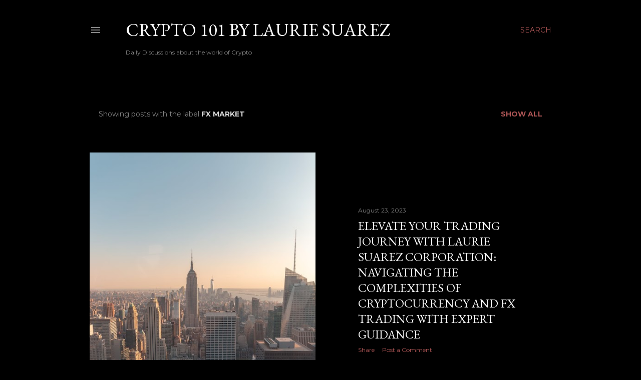

--- FILE ---
content_type: text/html; charset=UTF-8
request_url: https://www.crypto101bylauriesuarez.com/search/label/FX%20Market
body_size: 23686
content:
<!DOCTYPE html>
<html dir='ltr' lang='en'>
<head>
<meta content='width=device-width, initial-scale=1' name='viewport'/>
<title>Crypto 101 by Laurie Suarez</title>
<meta content='text/html; charset=UTF-8' http-equiv='Content-Type'/>
<!-- Chrome, Firefox OS and Opera -->
<meta content='#000000' name='theme-color'/>
<!-- Windows Phone -->
<meta content='#000000' name='msapplication-navbutton-color'/>
<meta content='blogger' name='generator'/>
<link href='https://www.crypto101bylauriesuarez.com/favicon.ico' rel='icon' type='image/x-icon'/>
<link href='https://www.crypto101bylauriesuarez.com/search/label/FX%20Market' rel='canonical'/>
<link rel="alternate" type="application/atom+xml" title="Crypto 101 by Laurie Suarez - Atom" href="https://www.crypto101bylauriesuarez.com/feeds/posts/default" />
<link rel="alternate" type="application/rss+xml" title="Crypto 101 by Laurie Suarez - RSS" href="https://www.crypto101bylauriesuarez.com/feeds/posts/default?alt=rss" />
<link rel="service.post" type="application/atom+xml" title="Crypto 101 by Laurie Suarez - Atom" href="https://www.blogger.com/feeds/7303527516159093484/posts/default" />
<link rel="me" href="https://www.blogger.com/profile/06994330222376731818" />
<!--Can't find substitution for tag [blog.ieCssRetrofitLinks]-->
<meta content='crypto,lauriesuarez' name='description'/>
<meta content='https://www.crypto101bylauriesuarez.com/search/label/FX%20Market' property='og:url'/>
<meta content='Crypto 101 by Laurie Suarez' property='og:title'/>
<meta content='crypto,lauriesuarez' property='og:description'/>
<meta content='https://blogger.googleusercontent.com/img/b/R29vZ2xl/AVvXsEgt0161a-yzdH7C8tJ6yiF8YPr8v3ckFY8we2CtSJ4-2mqbe0awS-g-iaBe30CxoNK7JYVuqaNHSptYCiLJjS4Y2cCL8_5nAQK_1TpaBzYid8tsqm6vLV3IpQj9RAi2tOnrxh-6UZcR4n-0cI8JwIZ64c2QAByb10KsfCOW3UeTLLiI7cUk6ZxwSYyGbQ2V/w1200-h630-p-k-no-nu/pexels-photo-2190285.jpeg' property='og:image'/>
<meta content='https://blogger.googleusercontent.com/img/b/R29vZ2xl/AVvXsEjYUBClyURJVpck1g1WOHn0keqIYUr3edtYHv3NsbAhG6fWu2xwzoRLQZiTQkbyJbnryPPpIQmShDmPJA5AD-Bt3w1KSuxvSavNj7_UvucHcJ3MNP4bhLGlR5f72Jm5RUrc2qwnNtU2I3xSR9zgp2cq5u0SqAV-gneFfSO-8_TTDzIIZS9U1iqRi4BScHjr/w1200-h630-p-k-no-nu/animation_sync_InvertedHex1_si5i76uyp.gif' property='og:image'/>
<meta content='https://blogger.googleusercontent.com/img/b/R29vZ2xl/AVvXsEh2C7ygWwo7B75PdcwFcM4lhYQVhZhagPglHVHmkRrjmwSqlaYyfD0vM6aWLsofeK2ilUH_mRiS5zBxa2tFqyKe0uY8Np8S0bKPqSnL-7nrxB_A1rjwRBqrMSOFzhDvJ-uTKCgOn7gZLmrppmXhao_tNvwyzP3uyaJI7DnIqBegFGTCHdwaJLWAPNKnjDGk/w1200-h630-p-k-no-nu/ed.png' property='og:image'/>
<meta content='https://blogger.googleusercontent.com/img/b/R29vZ2xl/AVvXsEi3VLqD2Ea7On-ZoJ1klGPJziKv8Ry2OMTpkZmfAWAQsCtmiwH05qaAXnSPiUWbOMMNCdHro9dPry8thfrei4DcMWpqwpQljOaMboiWVS4hg9aHWshmE3Di7-PT6x3pdzNax9kH8uM_A4qIEVOBJPUKhzU5ddznB3tjFOPMduW6MPvKmN-1_YD6-37-T6Ah/w1200-h630-p-k-no-nu/Ls18.png' property='og:image'/>
<meta content='https://blogger.googleusercontent.com/img/b/R29vZ2xl/AVvXsEiBUIDwWtkn8jz6dNQAddxOAz-qzOR1mMRKSrPXmiGHALPMadc--6j838n7JJpu0APoCwFasHUVb3WEGc3Bi_K5JaOl4nKVgf2GmPMZSQU9FekJh8EjQxhot1jb_jIJwqug3x6Y-DeGRlNhULz7EVbRismxpIdvTgJtFS4VRzDzWyPmWOjDjiPmBJb9ZA/w1200-h630-p-k-no-nu/Art5.png' property='og:image'/>
<style type='text/css'>@font-face{font-family:'EB Garamond';font-style:normal;font-weight:400;font-display:swap;src:url(//fonts.gstatic.com/s/ebgaramond/v32/SlGDmQSNjdsmc35JDF1K5E55YMjF_7DPuGi-6_RkCY9_WamXgHlIbvw.woff2)format('woff2');unicode-range:U+0460-052F,U+1C80-1C8A,U+20B4,U+2DE0-2DFF,U+A640-A69F,U+FE2E-FE2F;}@font-face{font-family:'EB Garamond';font-style:normal;font-weight:400;font-display:swap;src:url(//fonts.gstatic.com/s/ebgaramond/v32/SlGDmQSNjdsmc35JDF1K5E55YMjF_7DPuGi-6_RkAI9_WamXgHlIbvw.woff2)format('woff2');unicode-range:U+0301,U+0400-045F,U+0490-0491,U+04B0-04B1,U+2116;}@font-face{font-family:'EB Garamond';font-style:normal;font-weight:400;font-display:swap;src:url(//fonts.gstatic.com/s/ebgaramond/v32/SlGDmQSNjdsmc35JDF1K5E55YMjF_7DPuGi-6_RkCI9_WamXgHlIbvw.woff2)format('woff2');unicode-range:U+1F00-1FFF;}@font-face{font-family:'EB Garamond';font-style:normal;font-weight:400;font-display:swap;src:url(//fonts.gstatic.com/s/ebgaramond/v32/SlGDmQSNjdsmc35JDF1K5E55YMjF_7DPuGi-6_RkB49_WamXgHlIbvw.woff2)format('woff2');unicode-range:U+0370-0377,U+037A-037F,U+0384-038A,U+038C,U+038E-03A1,U+03A3-03FF;}@font-face{font-family:'EB Garamond';font-style:normal;font-weight:400;font-display:swap;src:url(//fonts.gstatic.com/s/ebgaramond/v32/SlGDmQSNjdsmc35JDF1K5E55YMjF_7DPuGi-6_RkC49_WamXgHlIbvw.woff2)format('woff2');unicode-range:U+0102-0103,U+0110-0111,U+0128-0129,U+0168-0169,U+01A0-01A1,U+01AF-01B0,U+0300-0301,U+0303-0304,U+0308-0309,U+0323,U+0329,U+1EA0-1EF9,U+20AB;}@font-face{font-family:'EB Garamond';font-style:normal;font-weight:400;font-display:swap;src:url(//fonts.gstatic.com/s/ebgaramond/v32/SlGDmQSNjdsmc35JDF1K5E55YMjF_7DPuGi-6_RkCo9_WamXgHlIbvw.woff2)format('woff2');unicode-range:U+0100-02BA,U+02BD-02C5,U+02C7-02CC,U+02CE-02D7,U+02DD-02FF,U+0304,U+0308,U+0329,U+1D00-1DBF,U+1E00-1E9F,U+1EF2-1EFF,U+2020,U+20A0-20AB,U+20AD-20C0,U+2113,U+2C60-2C7F,U+A720-A7FF;}@font-face{font-family:'EB Garamond';font-style:normal;font-weight:400;font-display:swap;src:url(//fonts.gstatic.com/s/ebgaramond/v32/SlGDmQSNjdsmc35JDF1K5E55YMjF_7DPuGi-6_RkBI9_WamXgHlI.woff2)format('woff2');unicode-range:U+0000-00FF,U+0131,U+0152-0153,U+02BB-02BC,U+02C6,U+02DA,U+02DC,U+0304,U+0308,U+0329,U+2000-206F,U+20AC,U+2122,U+2191,U+2193,U+2212,U+2215,U+FEFF,U+FFFD;}@font-face{font-family:'Lora';font-style:normal;font-weight:400;font-display:swap;src:url(//fonts.gstatic.com/s/lora/v37/0QI6MX1D_JOuGQbT0gvTJPa787weuxJMkq18ndeYxZ2JTg.woff2)format('woff2');unicode-range:U+0460-052F,U+1C80-1C8A,U+20B4,U+2DE0-2DFF,U+A640-A69F,U+FE2E-FE2F;}@font-face{font-family:'Lora';font-style:normal;font-weight:400;font-display:swap;src:url(//fonts.gstatic.com/s/lora/v37/0QI6MX1D_JOuGQbT0gvTJPa787weuxJFkq18ndeYxZ2JTg.woff2)format('woff2');unicode-range:U+0301,U+0400-045F,U+0490-0491,U+04B0-04B1,U+2116;}@font-face{font-family:'Lora';font-style:normal;font-weight:400;font-display:swap;src:url(//fonts.gstatic.com/s/lora/v37/0QI6MX1D_JOuGQbT0gvTJPa787weuxI9kq18ndeYxZ2JTg.woff2)format('woff2');unicode-range:U+0302-0303,U+0305,U+0307-0308,U+0310,U+0312,U+0315,U+031A,U+0326-0327,U+032C,U+032F-0330,U+0332-0333,U+0338,U+033A,U+0346,U+034D,U+0391-03A1,U+03A3-03A9,U+03B1-03C9,U+03D1,U+03D5-03D6,U+03F0-03F1,U+03F4-03F5,U+2016-2017,U+2034-2038,U+203C,U+2040,U+2043,U+2047,U+2050,U+2057,U+205F,U+2070-2071,U+2074-208E,U+2090-209C,U+20D0-20DC,U+20E1,U+20E5-20EF,U+2100-2112,U+2114-2115,U+2117-2121,U+2123-214F,U+2190,U+2192,U+2194-21AE,U+21B0-21E5,U+21F1-21F2,U+21F4-2211,U+2213-2214,U+2216-22FF,U+2308-230B,U+2310,U+2319,U+231C-2321,U+2336-237A,U+237C,U+2395,U+239B-23B7,U+23D0,U+23DC-23E1,U+2474-2475,U+25AF,U+25B3,U+25B7,U+25BD,U+25C1,U+25CA,U+25CC,U+25FB,U+266D-266F,U+27C0-27FF,U+2900-2AFF,U+2B0E-2B11,U+2B30-2B4C,U+2BFE,U+3030,U+FF5B,U+FF5D,U+1D400-1D7FF,U+1EE00-1EEFF;}@font-face{font-family:'Lora';font-style:normal;font-weight:400;font-display:swap;src:url(//fonts.gstatic.com/s/lora/v37/0QI6MX1D_JOuGQbT0gvTJPa787weuxIvkq18ndeYxZ2JTg.woff2)format('woff2');unicode-range:U+0001-000C,U+000E-001F,U+007F-009F,U+20DD-20E0,U+20E2-20E4,U+2150-218F,U+2190,U+2192,U+2194-2199,U+21AF,U+21E6-21F0,U+21F3,U+2218-2219,U+2299,U+22C4-22C6,U+2300-243F,U+2440-244A,U+2460-24FF,U+25A0-27BF,U+2800-28FF,U+2921-2922,U+2981,U+29BF,U+29EB,U+2B00-2BFF,U+4DC0-4DFF,U+FFF9-FFFB,U+10140-1018E,U+10190-1019C,U+101A0,U+101D0-101FD,U+102E0-102FB,U+10E60-10E7E,U+1D2C0-1D2D3,U+1D2E0-1D37F,U+1F000-1F0FF,U+1F100-1F1AD,U+1F1E6-1F1FF,U+1F30D-1F30F,U+1F315,U+1F31C,U+1F31E,U+1F320-1F32C,U+1F336,U+1F378,U+1F37D,U+1F382,U+1F393-1F39F,U+1F3A7-1F3A8,U+1F3AC-1F3AF,U+1F3C2,U+1F3C4-1F3C6,U+1F3CA-1F3CE,U+1F3D4-1F3E0,U+1F3ED,U+1F3F1-1F3F3,U+1F3F5-1F3F7,U+1F408,U+1F415,U+1F41F,U+1F426,U+1F43F,U+1F441-1F442,U+1F444,U+1F446-1F449,U+1F44C-1F44E,U+1F453,U+1F46A,U+1F47D,U+1F4A3,U+1F4B0,U+1F4B3,U+1F4B9,U+1F4BB,U+1F4BF,U+1F4C8-1F4CB,U+1F4D6,U+1F4DA,U+1F4DF,U+1F4E3-1F4E6,U+1F4EA-1F4ED,U+1F4F7,U+1F4F9-1F4FB,U+1F4FD-1F4FE,U+1F503,U+1F507-1F50B,U+1F50D,U+1F512-1F513,U+1F53E-1F54A,U+1F54F-1F5FA,U+1F610,U+1F650-1F67F,U+1F687,U+1F68D,U+1F691,U+1F694,U+1F698,U+1F6AD,U+1F6B2,U+1F6B9-1F6BA,U+1F6BC,U+1F6C6-1F6CF,U+1F6D3-1F6D7,U+1F6E0-1F6EA,U+1F6F0-1F6F3,U+1F6F7-1F6FC,U+1F700-1F7FF,U+1F800-1F80B,U+1F810-1F847,U+1F850-1F859,U+1F860-1F887,U+1F890-1F8AD,U+1F8B0-1F8BB,U+1F8C0-1F8C1,U+1F900-1F90B,U+1F93B,U+1F946,U+1F984,U+1F996,U+1F9E9,U+1FA00-1FA6F,U+1FA70-1FA7C,U+1FA80-1FA89,U+1FA8F-1FAC6,U+1FACE-1FADC,U+1FADF-1FAE9,U+1FAF0-1FAF8,U+1FB00-1FBFF;}@font-face{font-family:'Lora';font-style:normal;font-weight:400;font-display:swap;src:url(//fonts.gstatic.com/s/lora/v37/0QI6MX1D_JOuGQbT0gvTJPa787weuxJOkq18ndeYxZ2JTg.woff2)format('woff2');unicode-range:U+0102-0103,U+0110-0111,U+0128-0129,U+0168-0169,U+01A0-01A1,U+01AF-01B0,U+0300-0301,U+0303-0304,U+0308-0309,U+0323,U+0329,U+1EA0-1EF9,U+20AB;}@font-face{font-family:'Lora';font-style:normal;font-weight:400;font-display:swap;src:url(//fonts.gstatic.com/s/lora/v37/0QI6MX1D_JOuGQbT0gvTJPa787weuxJPkq18ndeYxZ2JTg.woff2)format('woff2');unicode-range:U+0100-02BA,U+02BD-02C5,U+02C7-02CC,U+02CE-02D7,U+02DD-02FF,U+0304,U+0308,U+0329,U+1D00-1DBF,U+1E00-1E9F,U+1EF2-1EFF,U+2020,U+20A0-20AB,U+20AD-20C0,U+2113,U+2C60-2C7F,U+A720-A7FF;}@font-face{font-family:'Lora';font-style:normal;font-weight:400;font-display:swap;src:url(//fonts.gstatic.com/s/lora/v37/0QI6MX1D_JOuGQbT0gvTJPa787weuxJBkq18ndeYxZ0.woff2)format('woff2');unicode-range:U+0000-00FF,U+0131,U+0152-0153,U+02BB-02BC,U+02C6,U+02DA,U+02DC,U+0304,U+0308,U+0329,U+2000-206F,U+20AC,U+2122,U+2191,U+2193,U+2212,U+2215,U+FEFF,U+FFFD;}@font-face{font-family:'Montserrat';font-style:normal;font-weight:400;font-display:swap;src:url(//fonts.gstatic.com/s/montserrat/v31/JTUSjIg1_i6t8kCHKm459WRhyyTh89ZNpQ.woff2)format('woff2');unicode-range:U+0460-052F,U+1C80-1C8A,U+20B4,U+2DE0-2DFF,U+A640-A69F,U+FE2E-FE2F;}@font-face{font-family:'Montserrat';font-style:normal;font-weight:400;font-display:swap;src:url(//fonts.gstatic.com/s/montserrat/v31/JTUSjIg1_i6t8kCHKm459W1hyyTh89ZNpQ.woff2)format('woff2');unicode-range:U+0301,U+0400-045F,U+0490-0491,U+04B0-04B1,U+2116;}@font-face{font-family:'Montserrat';font-style:normal;font-weight:400;font-display:swap;src:url(//fonts.gstatic.com/s/montserrat/v31/JTUSjIg1_i6t8kCHKm459WZhyyTh89ZNpQ.woff2)format('woff2');unicode-range:U+0102-0103,U+0110-0111,U+0128-0129,U+0168-0169,U+01A0-01A1,U+01AF-01B0,U+0300-0301,U+0303-0304,U+0308-0309,U+0323,U+0329,U+1EA0-1EF9,U+20AB;}@font-face{font-family:'Montserrat';font-style:normal;font-weight:400;font-display:swap;src:url(//fonts.gstatic.com/s/montserrat/v31/JTUSjIg1_i6t8kCHKm459WdhyyTh89ZNpQ.woff2)format('woff2');unicode-range:U+0100-02BA,U+02BD-02C5,U+02C7-02CC,U+02CE-02D7,U+02DD-02FF,U+0304,U+0308,U+0329,U+1D00-1DBF,U+1E00-1E9F,U+1EF2-1EFF,U+2020,U+20A0-20AB,U+20AD-20C0,U+2113,U+2C60-2C7F,U+A720-A7FF;}@font-face{font-family:'Montserrat';font-style:normal;font-weight:400;font-display:swap;src:url(//fonts.gstatic.com/s/montserrat/v31/JTUSjIg1_i6t8kCHKm459WlhyyTh89Y.woff2)format('woff2');unicode-range:U+0000-00FF,U+0131,U+0152-0153,U+02BB-02BC,U+02C6,U+02DA,U+02DC,U+0304,U+0308,U+0329,U+2000-206F,U+20AC,U+2122,U+2191,U+2193,U+2212,U+2215,U+FEFF,U+FFFD;}@font-face{font-family:'Montserrat';font-style:normal;font-weight:700;font-display:swap;src:url(//fonts.gstatic.com/s/montserrat/v31/JTUSjIg1_i6t8kCHKm459WRhyyTh89ZNpQ.woff2)format('woff2');unicode-range:U+0460-052F,U+1C80-1C8A,U+20B4,U+2DE0-2DFF,U+A640-A69F,U+FE2E-FE2F;}@font-face{font-family:'Montserrat';font-style:normal;font-weight:700;font-display:swap;src:url(//fonts.gstatic.com/s/montserrat/v31/JTUSjIg1_i6t8kCHKm459W1hyyTh89ZNpQ.woff2)format('woff2');unicode-range:U+0301,U+0400-045F,U+0490-0491,U+04B0-04B1,U+2116;}@font-face{font-family:'Montserrat';font-style:normal;font-weight:700;font-display:swap;src:url(//fonts.gstatic.com/s/montserrat/v31/JTUSjIg1_i6t8kCHKm459WZhyyTh89ZNpQ.woff2)format('woff2');unicode-range:U+0102-0103,U+0110-0111,U+0128-0129,U+0168-0169,U+01A0-01A1,U+01AF-01B0,U+0300-0301,U+0303-0304,U+0308-0309,U+0323,U+0329,U+1EA0-1EF9,U+20AB;}@font-face{font-family:'Montserrat';font-style:normal;font-weight:700;font-display:swap;src:url(//fonts.gstatic.com/s/montserrat/v31/JTUSjIg1_i6t8kCHKm459WdhyyTh89ZNpQ.woff2)format('woff2');unicode-range:U+0100-02BA,U+02BD-02C5,U+02C7-02CC,U+02CE-02D7,U+02DD-02FF,U+0304,U+0308,U+0329,U+1D00-1DBF,U+1E00-1E9F,U+1EF2-1EFF,U+2020,U+20A0-20AB,U+20AD-20C0,U+2113,U+2C60-2C7F,U+A720-A7FF;}@font-face{font-family:'Montserrat';font-style:normal;font-weight:700;font-display:swap;src:url(//fonts.gstatic.com/s/montserrat/v31/JTUSjIg1_i6t8kCHKm459WlhyyTh89Y.woff2)format('woff2');unicode-range:U+0000-00FF,U+0131,U+0152-0153,U+02BB-02BC,U+02C6,U+02DA,U+02DC,U+0304,U+0308,U+0329,U+2000-206F,U+20AC,U+2122,U+2191,U+2193,U+2212,U+2215,U+FEFF,U+FFFD;}</style>
<style id='page-skin-1' type='text/css'><!--
/*! normalize.css v3.0.1 | MIT License | git.io/normalize */html{font-family:sans-serif;-ms-text-size-adjust:100%;-webkit-text-size-adjust:100%}body{margin:0}article,aside,details,figcaption,figure,footer,header,hgroup,main,nav,section,summary{display:block}audio,canvas,progress,video{display:inline-block;vertical-align:baseline}audio:not([controls]){display:none;height:0}[hidden],template{display:none}a{background:transparent}a:active,a:hover{outline:0}abbr[title]{border-bottom:1px dotted}b,strong{font-weight:bold}dfn{font-style:italic}h1{font-size:2em;margin:.67em 0}mark{background:#ff0;color:#000}small{font-size:80%}sub,sup{font-size:75%;line-height:0;position:relative;vertical-align:baseline}sup{top:-0.5em}sub{bottom:-0.25em}img{border:0}svg:not(:root){overflow:hidden}figure{margin:1em 40px}hr{-moz-box-sizing:content-box;box-sizing:content-box;height:0}pre{overflow:auto}code,kbd,pre,samp{font-family:monospace,monospace;font-size:1em}button,input,optgroup,select,textarea{color:inherit;font:inherit;margin:0}button{overflow:visible}button,select{text-transform:none}button,html input[type="button"],input[type="reset"],input[type="submit"]{-webkit-appearance:button;cursor:pointer}button[disabled],html input[disabled]{cursor:default}button::-moz-focus-inner,input::-moz-focus-inner{border:0;padding:0}input{line-height:normal}input[type="checkbox"],input[type="radio"]{box-sizing:border-box;padding:0}input[type="number"]::-webkit-inner-spin-button,input[type="number"]::-webkit-outer-spin-button{height:auto}input[type="search"]{-webkit-appearance:textfield;-moz-box-sizing:content-box;-webkit-box-sizing:content-box;box-sizing:content-box}input[type="search"]::-webkit-search-cancel-button,input[type="search"]::-webkit-search-decoration{-webkit-appearance:none}fieldset{border:1px solid #c0c0c0;margin:0 2px;padding:.35em .625em .75em}legend{border:0;padding:0}textarea{overflow:auto}optgroup{font-weight:bold}table{border-collapse:collapse;border-spacing:0}td,th{padding:0}
/*!************************************************
* Blogger Template Style
* Name: Soho
**************************************************/
body{
overflow-wrap:break-word;
word-break:break-word;
word-wrap:break-word
}
.hidden{
display:none
}
.invisible{
visibility:hidden
}
.container::after,.float-container::after{
clear:both;
content:"";
display:table
}
.clearboth{
clear:both
}
#comments .comment .comment-actions,.subscribe-popup .FollowByEmail .follow-by-email-submit{
background:0 0;
border:0;
box-shadow:none;
color:#af5656;
cursor:pointer;
font-size:14px;
font-weight:700;
outline:0;
text-decoration:none;
text-transform:uppercase;
width:auto
}
.dim-overlay{
background-color:rgba(0,0,0,.54);
height:100vh;
left:0;
position:fixed;
top:0;
width:100%
}
#sharing-dim-overlay{
background-color:transparent
}
input::-ms-clear{
display:none
}
.blogger-logo,.svg-icon-24.blogger-logo{
fill:#ff9800;
opacity:1
}
.loading-spinner-large{
-webkit-animation:mspin-rotate 1.568s infinite linear;
animation:mspin-rotate 1.568s infinite linear;
height:48px;
overflow:hidden;
position:absolute;
width:48px;
z-index:200
}
.loading-spinner-large>div{
-webkit-animation:mspin-revrot 5332ms infinite steps(4);
animation:mspin-revrot 5332ms infinite steps(4)
}
.loading-spinner-large>div>div{
-webkit-animation:mspin-singlecolor-large-film 1333ms infinite steps(81);
animation:mspin-singlecolor-large-film 1333ms infinite steps(81);
background-size:100%;
height:48px;
width:3888px
}
.mspin-black-large>div>div,.mspin-grey_54-large>div>div{
background-image:url(https://www.blogblog.com/indie/mspin_black_large.svg)
}
.mspin-white-large>div>div{
background-image:url(https://www.blogblog.com/indie/mspin_white_large.svg)
}
.mspin-grey_54-large{
opacity:.54
}
@-webkit-keyframes mspin-singlecolor-large-film{
from{
-webkit-transform:translateX(0);
transform:translateX(0)
}
to{
-webkit-transform:translateX(-3888px);
transform:translateX(-3888px)
}
}
@keyframes mspin-singlecolor-large-film{
from{
-webkit-transform:translateX(0);
transform:translateX(0)
}
to{
-webkit-transform:translateX(-3888px);
transform:translateX(-3888px)
}
}
@-webkit-keyframes mspin-rotate{
from{
-webkit-transform:rotate(0);
transform:rotate(0)
}
to{
-webkit-transform:rotate(360deg);
transform:rotate(360deg)
}
}
@keyframes mspin-rotate{
from{
-webkit-transform:rotate(0);
transform:rotate(0)
}
to{
-webkit-transform:rotate(360deg);
transform:rotate(360deg)
}
}
@-webkit-keyframes mspin-revrot{
from{
-webkit-transform:rotate(0);
transform:rotate(0)
}
to{
-webkit-transform:rotate(-360deg);
transform:rotate(-360deg)
}
}
@keyframes mspin-revrot{
from{
-webkit-transform:rotate(0);
transform:rotate(0)
}
to{
-webkit-transform:rotate(-360deg);
transform:rotate(-360deg)
}
}
.skip-navigation{
background-color:#fff;
box-sizing:border-box;
color:#000;
display:block;
height:0;
left:0;
line-height:50px;
overflow:hidden;
padding-top:0;
position:fixed;
text-align:center;
top:0;
-webkit-transition:box-shadow .3s,height .3s,padding-top .3s;
transition:box-shadow .3s,height .3s,padding-top .3s;
width:100%;
z-index:900
}
.skip-navigation:focus{
box-shadow:0 4px 5px 0 rgba(0,0,0,.14),0 1px 10px 0 rgba(0,0,0,.12),0 2px 4px -1px rgba(0,0,0,.2);
height:50px
}
#main{
outline:0
}
.main-heading{
position:absolute;
clip:rect(1px,1px,1px,1px);
padding:0;
border:0;
height:1px;
width:1px;
overflow:hidden
}
.Attribution{
margin-top:1em;
text-align:center
}
.Attribution .blogger img,.Attribution .blogger svg{
vertical-align:bottom
}
.Attribution .blogger img{
margin-right:.5em
}
.Attribution div{
line-height:24px;
margin-top:.5em
}
.Attribution .copyright,.Attribution .image-attribution{
font-size:.7em;
margin-top:1.5em
}
.BLOG_mobile_video_class{
display:none
}
.bg-photo{
background-attachment:scroll!important
}
body .CSS_LIGHTBOX{
z-index:900
}
.extendable .show-less,.extendable .show-more{
border-color:#af5656;
color:#af5656;
margin-top:8px
}
.extendable .show-less.hidden,.extendable .show-more.hidden{
display:none
}
.inline-ad{
display:none;
max-width:100%;
overflow:hidden
}
.adsbygoogle{
display:block
}
#cookieChoiceInfo{
bottom:0;
top:auto
}
iframe.b-hbp-video{
border:0
}
.post-body img{
max-width:100%
}
.post-body iframe{
max-width:100%
}
.post-body a[imageanchor="1"]{
display:inline-block
}
.byline{
margin-right:1em
}
.byline:last-child{
margin-right:0
}
.link-copied-dialog{
max-width:520px;
outline:0
}
.link-copied-dialog .modal-dialog-buttons{
margin-top:8px
}
.link-copied-dialog .goog-buttonset-default{
background:0 0;
border:0
}
.link-copied-dialog .goog-buttonset-default:focus{
outline:0
}
.paging-control-container{
margin-bottom:16px
}
.paging-control-container .paging-control{
display:inline-block
}
.paging-control-container .comment-range-text::after,.paging-control-container .paging-control{
color:#af5656
}
.paging-control-container .comment-range-text,.paging-control-container .paging-control{
margin-right:8px
}
.paging-control-container .comment-range-text::after,.paging-control-container .paging-control::after{
content:"\b7";
cursor:default;
padding-left:8px;
pointer-events:none
}
.paging-control-container .comment-range-text:last-child::after,.paging-control-container .paging-control:last-child::after{
content:none
}
.byline.reactions iframe{
height:20px
}
.b-notification{
color:#000;
background-color:#fff;
border-bottom:solid 1px #000;
box-sizing:border-box;
padding:16px 32px;
text-align:center
}
.b-notification.visible{
-webkit-transition:margin-top .3s cubic-bezier(.4,0,.2,1);
transition:margin-top .3s cubic-bezier(.4,0,.2,1)
}
.b-notification.invisible{
position:absolute
}
.b-notification-close{
position:absolute;
right:8px;
top:8px
}
.no-posts-message{
line-height:40px;
text-align:center
}
@media screen and (max-width:1162px){
body.item-view .post-body a[imageanchor="1"][style*="float: left;"],body.item-view .post-body a[imageanchor="1"][style*="float: right;"]{
float:none!important;
clear:none!important
}
body.item-view .post-body a[imageanchor="1"] img{
display:block;
height:auto;
margin:0 auto
}
body.item-view .post-body>.separator:first-child>a[imageanchor="1"]:first-child{
margin-top:20px
}
.post-body a[imageanchor]{
display:block
}
body.item-view .post-body a[imageanchor="1"]{
margin-left:0!important;
margin-right:0!important
}
body.item-view .post-body a[imageanchor="1"]+a[imageanchor="1"]{
margin-top:16px
}
}
.item-control{
display:none
}
#comments{
border-top:1px dashed rgba(0,0,0,.54);
margin-top:20px;
padding:20px
}
#comments .comment-thread ol{
margin:0;
padding-left:0;
padding-left:0
}
#comments .comment .comment-replybox-single,#comments .comment-thread .comment-replies{
margin-left:60px
}
#comments .comment-thread .thread-count{
display:none
}
#comments .comment{
list-style-type:none;
padding:0 0 30px;
position:relative
}
#comments .comment .comment{
padding-bottom:8px
}
.comment .avatar-image-container{
position:absolute
}
.comment .avatar-image-container img{
border-radius:50%
}
.avatar-image-container svg,.comment .avatar-image-container .avatar-icon{
border-radius:50%;
border:solid 1px #ffffff;
box-sizing:border-box;
fill:#ffffff;
height:35px;
margin:0;
padding:7px;
width:35px
}
.comment .comment-block{
margin-top:10px;
margin-left:60px;
padding-bottom:0
}
#comments .comment-author-header-wrapper{
margin-left:40px
}
#comments .comment .thread-expanded .comment-block{
padding-bottom:20px
}
#comments .comment .comment-header .user,#comments .comment .comment-header .user a{
color:#ffffff;
font-style:normal;
font-weight:700
}
#comments .comment .comment-actions{
bottom:0;
margin-bottom:15px;
position:absolute
}
#comments .comment .comment-actions>*{
margin-right:8px
}
#comments .comment .comment-header .datetime{
bottom:0;
color:rgba(248,248,248,0.537);
display:inline-block;
font-size:13px;
font-style:italic;
margin-left:8px
}
#comments .comment .comment-footer .comment-timestamp a,#comments .comment .comment-header .datetime a{
color:rgba(248,248,248,0.537)
}
#comments .comment .comment-content,.comment .comment-body{
margin-top:12px;
word-break:break-word
}
.comment-body{
margin-bottom:12px
}
#comments.embed[data-num-comments="0"]{
border:0;
margin-top:0;
padding-top:0
}
#comments.embed[data-num-comments="0"] #comment-post-message,#comments.embed[data-num-comments="0"] div.comment-form>p,#comments.embed[data-num-comments="0"] p.comment-footer{
display:none
}
#comment-editor-src{
display:none
}
.comments .comments-content .loadmore.loaded{
max-height:0;
opacity:0;
overflow:hidden
}
.extendable .remaining-items{
height:0;
overflow:hidden;
-webkit-transition:height .3s cubic-bezier(.4,0,.2,1);
transition:height .3s cubic-bezier(.4,0,.2,1)
}
.extendable .remaining-items.expanded{
height:auto
}
.svg-icon-24,.svg-icon-24-button{
cursor:pointer;
height:24px;
width:24px;
min-width:24px
}
.touch-icon{
margin:-12px;
padding:12px
}
.touch-icon:active,.touch-icon:focus{
background-color:rgba(153,153,153,.4);
border-radius:50%
}
svg:not(:root).touch-icon{
overflow:visible
}
html[dir=rtl] .rtl-reversible-icon{
-webkit-transform:scaleX(-1);
-ms-transform:scaleX(-1);
transform:scaleX(-1)
}
.svg-icon-24-button,.touch-icon-button{
background:0 0;
border:0;
margin:0;
outline:0;
padding:0
}
.touch-icon-button .touch-icon:active,.touch-icon-button .touch-icon:focus{
background-color:transparent
}
.touch-icon-button:active .touch-icon,.touch-icon-button:focus .touch-icon{
background-color:rgba(153,153,153,.4);
border-radius:50%
}
.Profile .default-avatar-wrapper .avatar-icon{
border-radius:50%;
border:solid 1px #ffffff;
box-sizing:border-box;
fill:#ffffff;
margin:0
}
.Profile .individual .default-avatar-wrapper .avatar-icon{
padding:25px
}
.Profile .individual .avatar-icon,.Profile .individual .profile-img{
height:120px;
width:120px
}
.Profile .team .default-avatar-wrapper .avatar-icon{
padding:8px
}
.Profile .team .avatar-icon,.Profile .team .default-avatar-wrapper,.Profile .team .profile-img{
height:40px;
width:40px
}
.snippet-container{
margin:0;
position:relative;
overflow:hidden
}
.snippet-fade{
bottom:0;
box-sizing:border-box;
position:absolute;
width:96px
}
.snippet-fade{
right:0
}
.snippet-fade:after{
content:"\2026"
}
.snippet-fade:after{
float:right
}
.centered-top-container.sticky{
left:0;
position:fixed;
right:0;
top:0;
width:auto;
z-index:50;
-webkit-transition-property:opacity,-webkit-transform;
transition-property:opacity,-webkit-transform;
transition-property:transform,opacity;
transition-property:transform,opacity,-webkit-transform;
-webkit-transition-duration:.2s;
transition-duration:.2s;
-webkit-transition-timing-function:cubic-bezier(.4,0,.2,1);
transition-timing-function:cubic-bezier(.4,0,.2,1)
}
.centered-top-placeholder{
display:none
}
.collapsed-header .centered-top-placeholder{
display:block
}
.centered-top-container .Header .replaced h1,.centered-top-placeholder .Header .replaced h1{
display:none
}
.centered-top-container.sticky .Header .replaced h1{
display:block
}
.centered-top-container.sticky .Header .header-widget{
background:0 0
}
.centered-top-container.sticky .Header .header-image-wrapper{
display:none
}
.centered-top-container img,.centered-top-placeholder img{
max-width:100%
}
.collapsible{
-webkit-transition:height .3s cubic-bezier(.4,0,.2,1);
transition:height .3s cubic-bezier(.4,0,.2,1)
}
.collapsible,.collapsible>summary{
display:block;
overflow:hidden
}
.collapsible>:not(summary){
display:none
}
.collapsible[open]>:not(summary){
display:block
}
.collapsible:focus,.collapsible>summary:focus{
outline:0
}
.collapsible>summary{
cursor:pointer;
display:block;
padding:0
}
.collapsible:focus>summary,.collapsible>summary:focus{
background-color:transparent
}
.collapsible>summary::-webkit-details-marker{
display:none
}
.collapsible-title{
-webkit-box-align:center;
-webkit-align-items:center;
-ms-flex-align:center;
align-items:center;
display:-webkit-box;
display:-webkit-flex;
display:-ms-flexbox;
display:flex
}
.collapsible-title .title{
-webkit-box-flex:1;
-webkit-flex:1 1 auto;
-ms-flex:1 1 auto;
flex:1 1 auto;
-webkit-box-ordinal-group:1;
-webkit-order:0;
-ms-flex-order:0;
order:0;
overflow:hidden;
text-overflow:ellipsis;
white-space:nowrap
}
.collapsible-title .chevron-down,.collapsible[open] .collapsible-title .chevron-up{
display:block
}
.collapsible-title .chevron-up,.collapsible[open] .collapsible-title .chevron-down{
display:none
}
.flat-button{
cursor:pointer;
display:inline-block;
font-weight:700;
text-transform:uppercase;
border-radius:2px;
padding:8px;
margin:-8px
}
.flat-icon-button{
background:0 0;
border:0;
margin:0;
outline:0;
padding:0;
margin:-12px;
padding:12px;
cursor:pointer;
box-sizing:content-box;
display:inline-block;
line-height:0
}
.flat-icon-button,.flat-icon-button .splash-wrapper{
border-radius:50%
}
.flat-icon-button .splash.animate{
-webkit-animation-duration:.3s;
animation-duration:.3s
}
.overflowable-container{
max-height:28px;
overflow:hidden;
position:relative
}
.overflow-button{
cursor:pointer
}
#overflowable-dim-overlay{
background:0 0
}
.overflow-popup{
box-shadow:0 2px 2px 0 rgba(0,0,0,.14),0 3px 1px -2px rgba(0,0,0,.2),0 1px 5px 0 rgba(0,0,0,.12);
background-color:#000000;
left:0;
max-width:calc(100% - 32px);
position:absolute;
top:0;
visibility:hidden;
z-index:101
}
.overflow-popup ul{
list-style:none
}
.overflow-popup .tabs li,.overflow-popup li{
display:block;
height:auto
}
.overflow-popup .tabs li{
padding-left:0;
padding-right:0
}
.overflow-button.hidden,.overflow-popup .tabs li.hidden,.overflow-popup li.hidden{
display:none
}
.search{
display:-webkit-box;
display:-webkit-flex;
display:-ms-flexbox;
display:flex;
line-height:24px;
width:24px
}
.search.focused{
width:100%
}
.search.focused .section{
width:100%
}
.search form{
z-index:101
}
.search h3{
display:none
}
.search form{
display:-webkit-box;
display:-webkit-flex;
display:-ms-flexbox;
display:flex;
-webkit-box-flex:1;
-webkit-flex:1 0 0;
-ms-flex:1 0 0px;
flex:1 0 0;
border-bottom:solid 1px transparent;
padding-bottom:8px
}
.search form>*{
display:none
}
.search.focused form>*{
display:block
}
.search .search-input label{
display:none
}
.centered-top-placeholder.cloned .search form{
z-index:30
}
.search.focused form{
border-color:rgba(248,248,248,0.537);
position:relative;
width:auto
}
.collapsed-header .centered-top-container .search.focused form{
border-bottom-color:transparent
}
.search-expand{
-webkit-box-flex:0;
-webkit-flex:0 0 auto;
-ms-flex:0 0 auto;
flex:0 0 auto
}
.search-expand-text{
display:none
}
.search-close{
display:inline;
vertical-align:middle
}
.search-input{
-webkit-box-flex:1;
-webkit-flex:1 0 1px;
-ms-flex:1 0 1px;
flex:1 0 1px
}
.search-input input{
background:0 0;
border:0;
box-sizing:border-box;
color:rgba(248,248,248,0.537);
display:inline-block;
outline:0;
width:calc(100% - 48px)
}
.search-input input.no-cursor{
color:transparent;
text-shadow:0 0 0 rgba(248,248,248,0.537)
}
.collapsed-header .centered-top-container .search-action,.collapsed-header .centered-top-container .search-input input{
color:rgba(248,248,248,0.537)
}
.collapsed-header .centered-top-container .search-input input.no-cursor{
color:transparent;
text-shadow:0 0 0 rgba(248,248,248,0.537)
}
.collapsed-header .centered-top-container .search-input input.no-cursor:focus,.search-input input.no-cursor:focus{
outline:0
}
.search-focused>*{
visibility:hidden
}
.search-focused .search,.search-focused .search-icon{
visibility:visible
}
.search.focused .search-action{
display:block
}
.search.focused .search-action:disabled{
opacity:.3
}
.widget.Sharing .sharing-button{
display:none
}
.widget.Sharing .sharing-buttons li{
padding:0
}
.widget.Sharing .sharing-buttons li span{
display:none
}
.post-share-buttons{
position:relative
}
.centered-bottom .share-buttons .svg-icon-24,.share-buttons .svg-icon-24{
fill:#ffffff
}
.sharing-open.touch-icon-button:active .touch-icon,.sharing-open.touch-icon-button:focus .touch-icon{
background-color:transparent
}
.share-buttons{
background-color:#000000;
border-radius:2px;
box-shadow:0 2px 2px 0 rgba(0,0,0,.14),0 3px 1px -2px rgba(0,0,0,.2),0 1px 5px 0 rgba(0,0,0,.12);
color:#ffffff;
list-style:none;
margin:0;
padding:8px 0;
position:absolute;
top:-11px;
min-width:200px;
z-index:101
}
.share-buttons.hidden{
display:none
}
.sharing-button{
background:0 0;
border:0;
margin:0;
outline:0;
padding:0;
cursor:pointer
}
.share-buttons li{
margin:0;
height:48px
}
.share-buttons li:last-child{
margin-bottom:0
}
.share-buttons li .sharing-platform-button{
box-sizing:border-box;
cursor:pointer;
display:block;
height:100%;
margin-bottom:0;
padding:0 16px;
position:relative;
width:100%
}
.share-buttons li .sharing-platform-button:focus,.share-buttons li .sharing-platform-button:hover{
background-color:rgba(128,128,128,.1);
outline:0
}
.share-buttons li svg[class*=" sharing-"],.share-buttons li svg[class^=sharing-]{
position:absolute;
top:10px
}
.share-buttons li span.sharing-platform-button{
position:relative;
top:0
}
.share-buttons li .platform-sharing-text{
display:block;
font-size:16px;
line-height:48px;
white-space:nowrap
}
.share-buttons li .platform-sharing-text{
margin-left:56px
}
.sidebar-container{
background-color:#f7f7f7;
max-width:284px;
overflow-y:auto;
-webkit-transition-property:-webkit-transform;
transition-property:-webkit-transform;
transition-property:transform;
transition-property:transform,-webkit-transform;
-webkit-transition-duration:.3s;
transition-duration:.3s;
-webkit-transition-timing-function:cubic-bezier(0,0,.2,1);
transition-timing-function:cubic-bezier(0,0,.2,1);
width:284px;
z-index:101;
-webkit-overflow-scrolling:touch
}
.sidebar-container .navigation{
line-height:0;
padding:16px
}
.sidebar-container .sidebar-back{
cursor:pointer
}
.sidebar-container .widget{
background:0 0;
margin:0 16px;
padding:16px 0
}
.sidebar-container .widget .title{
color:rgba(248,248,248,0.537);
margin:0
}
.sidebar-container .widget ul{
list-style:none;
margin:0;
padding:0
}
.sidebar-container .widget ul ul{
margin-left:1em
}
.sidebar-container .widget li{
font-size:16px;
line-height:normal
}
.sidebar-container .widget+.widget{
border-top:1px dashed rgba(248,248,248,0.537)
}
.BlogArchive li{
margin:16px 0
}
.BlogArchive li:last-child{
margin-bottom:0
}
.Label li a{
display:inline-block
}
.BlogArchive .post-count,.Label .label-count{
float:right;
margin-left:.25em
}
.BlogArchive .post-count::before,.Label .label-count::before{
content:"("
}
.BlogArchive .post-count::after,.Label .label-count::after{
content:")"
}
.widget.Translate .skiptranslate>div{
display:block!important
}
.widget.Profile .profile-link{
display:-webkit-box;
display:-webkit-flex;
display:-ms-flexbox;
display:flex
}
.widget.Profile .team-member .default-avatar-wrapper,.widget.Profile .team-member .profile-img{
-webkit-box-flex:0;
-webkit-flex:0 0 auto;
-ms-flex:0 0 auto;
flex:0 0 auto;
margin-right:1em
}
.widget.Profile .individual .profile-link{
-webkit-box-orient:vertical;
-webkit-box-direction:normal;
-webkit-flex-direction:column;
-ms-flex-direction:column;
flex-direction:column
}
.widget.Profile .team .profile-link .profile-name{
-webkit-align-self:center;
-ms-flex-item-align:center;
align-self:center;
display:block;
-webkit-box-flex:1;
-webkit-flex:1 1 auto;
-ms-flex:1 1 auto;
flex:1 1 auto
}
.dim-overlay{
background-color:rgba(0,0,0,.54);
z-index:100
}
body.sidebar-visible{
overflow-y:hidden
}
@media screen and (max-width:1439px){
.sidebar-container{
bottom:0;
position:fixed;
top:0;
left:0;
right:auto
}
.sidebar-container.sidebar-invisible{
-webkit-transition-timing-function:cubic-bezier(.4,0,.6,1);
transition-timing-function:cubic-bezier(.4,0,.6,1)
}
html[dir=ltr] .sidebar-container.sidebar-invisible{
-webkit-transform:translateX(-284px);
-ms-transform:translateX(-284px);
transform:translateX(-284px)
}
html[dir=rtl] .sidebar-container.sidebar-invisible{
-webkit-transform:translateX(284px);
-ms-transform:translateX(284px);
transform:translateX(284px)
}
}
@media screen and (min-width:1440px){
.sidebar-container{
position:absolute;
top:0;
left:0;
right:auto
}
.sidebar-container .navigation{
display:none
}
}
.dialog{
box-shadow:0 2px 2px 0 rgba(0,0,0,.14),0 3px 1px -2px rgba(0,0,0,.2),0 1px 5px 0 rgba(0,0,0,.12);
background:#000000;
box-sizing:border-box;
color:#ffffff;
padding:30px;
position:fixed;
text-align:center;
width:calc(100% - 24px);
z-index:101
}
.dialog input[type=email],.dialog input[type=text]{
background-color:transparent;
border:0;
border-bottom:solid 1px rgba(255,255,255,.12);
color:#ffffff;
display:block;
font-family:EB Garamond, serif;
font-size:16px;
line-height:24px;
margin:auto;
padding-bottom:7px;
outline:0;
text-align:center;
width:100%
}
.dialog input[type=email]::-webkit-input-placeholder,.dialog input[type=text]::-webkit-input-placeholder{
color:#ffffff
}
.dialog input[type=email]::-moz-placeholder,.dialog input[type=text]::-moz-placeholder{
color:#ffffff
}
.dialog input[type=email]:-ms-input-placeholder,.dialog input[type=text]:-ms-input-placeholder{
color:#ffffff
}
.dialog input[type=email]::-ms-input-placeholder,.dialog input[type=text]::-ms-input-placeholder{
color:#ffffff
}
.dialog input[type=email]::placeholder,.dialog input[type=text]::placeholder{
color:#ffffff
}
.dialog input[type=email]:focus,.dialog input[type=text]:focus{
border-bottom:solid 2px #af5656;
padding-bottom:6px
}
.dialog input.no-cursor{
color:transparent;
text-shadow:0 0 0 #ffffff
}
.dialog input.no-cursor:focus{
outline:0
}
.dialog input.no-cursor:focus{
outline:0
}
.dialog input[type=submit]{
font-family:EB Garamond, serif
}
.dialog .goog-buttonset-default{
color:#af5656
}
.subscribe-popup{
max-width:364px
}
.subscribe-popup h3{
color:#ffffff;
font-size:1.8em;
margin-top:0
}
.subscribe-popup .FollowByEmail h3{
display:none
}
.subscribe-popup .FollowByEmail .follow-by-email-submit{
color:#af5656;
display:inline-block;
margin:0 auto;
margin-top:24px;
width:auto;
white-space:normal
}
.subscribe-popup .FollowByEmail .follow-by-email-submit:disabled{
cursor:default;
opacity:.3
}
@media (max-width:800px){
.blog-name div.widget.Subscribe{
margin-bottom:16px
}
body.item-view .blog-name div.widget.Subscribe{
margin:8px auto 16px auto;
width:100%
}
}
body#layout .bg-photo,body#layout .bg-photo-overlay{
display:none
}
body#layout .page_body{
padding:0;
position:relative;
top:0
}
body#layout .page{
display:inline-block;
left:inherit;
position:relative;
vertical-align:top;
width:540px
}
body#layout .centered{
max-width:954px
}
body#layout .navigation{
display:none
}
body#layout .sidebar-container{
display:inline-block;
width:40%
}
body#layout .hamburger-menu,body#layout .search{
display:none
}
body{
background-color:#000000;
color:#ffffff;
font:normal 400 20px EB Garamond, serif;
height:100%;
margin:0;
min-height:100vh
}
h1,h2,h3,h4,h5,h6{
font-weight:400
}
a{
color:#af5656;
text-decoration:none
}
.dim-overlay{
z-index:100
}
body.sidebar-visible .page_body{
overflow-y:scroll
}
.widget .title{
color:rgba(248,248,248,0.537);
font:normal 400 12px Montserrat, sans-serif
}
.extendable .show-less,.extendable .show-more{
color:#af5656;
font:normal 400 12px Montserrat, sans-serif;
margin:12px -8px 0 -8px;
text-transform:uppercase
}
.footer .widget,.main .widget{
margin:50px 0
}
.main .widget .title{
text-transform:uppercase
}
.inline-ad{
display:block;
margin-top:50px
}
.adsbygoogle{
text-align:center
}
.page_body{
display:-webkit-box;
display:-webkit-flex;
display:-ms-flexbox;
display:flex;
-webkit-box-orient:vertical;
-webkit-box-direction:normal;
-webkit-flex-direction:column;
-ms-flex-direction:column;
flex-direction:column;
min-height:100vh;
position:relative;
z-index:20
}
.page_body>*{
-webkit-box-flex:0;
-webkit-flex:0 0 auto;
-ms-flex:0 0 auto;
flex:0 0 auto
}
.page_body>#footer{
margin-top:auto
}
.centered-bottom,.centered-top{
margin:0 32px;
max-width:100%
}
.centered-top{
padding-bottom:12px;
padding-top:12px
}
.sticky .centered-top{
padding-bottom:0;
padding-top:0
}
.centered-top-container,.centered-top-placeholder{
background:#000000
}
.centered-top{
display:-webkit-box;
display:-webkit-flex;
display:-ms-flexbox;
display:flex;
-webkit-flex-wrap:wrap;
-ms-flex-wrap:wrap;
flex-wrap:wrap;
-webkit-box-pack:justify;
-webkit-justify-content:space-between;
-ms-flex-pack:justify;
justify-content:space-between;
position:relative
}
.sticky .centered-top{
-webkit-flex-wrap:nowrap;
-ms-flex-wrap:nowrap;
flex-wrap:nowrap
}
.centered-top-container .svg-icon-24,.centered-top-placeholder .svg-icon-24{
fill:rgba(248,248,248,0.537)
}
.back-button-container,.hamburger-menu-container{
-webkit-box-flex:0;
-webkit-flex:0 0 auto;
-ms-flex:0 0 auto;
flex:0 0 auto;
height:48px;
-webkit-box-ordinal-group:2;
-webkit-order:1;
-ms-flex-order:1;
order:1
}
.sticky .back-button-container,.sticky .hamburger-menu-container{
-webkit-box-ordinal-group:2;
-webkit-order:1;
-ms-flex-order:1;
order:1
}
.back-button,.hamburger-menu,.search-expand-icon{
cursor:pointer;
margin-top:0
}
.search{
-webkit-box-align:start;
-webkit-align-items:flex-start;
-ms-flex-align:start;
align-items:flex-start;
-webkit-box-flex:0;
-webkit-flex:0 0 auto;
-ms-flex:0 0 auto;
flex:0 0 auto;
height:48px;
margin-left:24px;
-webkit-box-ordinal-group:4;
-webkit-order:3;
-ms-flex-order:3;
order:3
}
.search,.search.focused{
width:auto
}
.search.focused{
position:static
}
.sticky .search{
display:none;
-webkit-box-ordinal-group:5;
-webkit-order:4;
-ms-flex-order:4;
order:4
}
.search .section{
right:0;
margin-top:12px;
position:absolute;
top:12px;
width:0
}
.sticky .search .section{
top:0
}
.search-expand{
background:0 0;
border:0;
margin:0;
outline:0;
padding:0;
color:#af5656;
cursor:pointer;
-webkit-box-flex:0;
-webkit-flex:0 0 auto;
-ms-flex:0 0 auto;
flex:0 0 auto;
font:normal 400 12px Montserrat, sans-serif;
text-transform:uppercase;
word-break:normal
}
.search.focused .search-expand{
visibility:hidden
}
.search .dim-overlay{
background:0 0
}
.search.focused .section{
max-width:400px
}
.search.focused form{
border-color:rgba(248,248,248,0.537);
height:24px
}
.search.focused .search-input{
display:-webkit-box;
display:-webkit-flex;
display:-ms-flexbox;
display:flex;
-webkit-box-flex:1;
-webkit-flex:1 1 auto;
-ms-flex:1 1 auto;
flex:1 1 auto
}
.search-input input{
-webkit-box-flex:1;
-webkit-flex:1 1 auto;
-ms-flex:1 1 auto;
flex:1 1 auto;
font:normal 400 16px Montserrat, sans-serif
}
.search input[type=submit]{
display:none
}
.subscribe-section-container{
-webkit-box-flex:1;
-webkit-flex:1 0 auto;
-ms-flex:1 0 auto;
flex:1 0 auto;
margin-left:24px;
-webkit-box-ordinal-group:3;
-webkit-order:2;
-ms-flex-order:2;
order:2;
text-align:right
}
.sticky .subscribe-section-container{
-webkit-box-flex:0;
-webkit-flex:0 0 auto;
-ms-flex:0 0 auto;
flex:0 0 auto;
-webkit-box-ordinal-group:4;
-webkit-order:3;
-ms-flex-order:3;
order:3
}
.subscribe-button{
background:0 0;
border:0;
margin:0;
outline:0;
padding:0;
color:#af5656;
cursor:pointer;
display:inline-block;
font:normal 400 12px Montserrat, sans-serif;
line-height:48px;
margin:0;
text-transform:uppercase;
word-break:normal
}
.subscribe-popup h3{
color:rgba(248,248,248,0.537);
font:normal 400 12px Montserrat, sans-serif;
margin-bottom:24px;
text-transform:uppercase
}
.subscribe-popup div.widget.FollowByEmail .follow-by-email-address{
color:#ffffff;
font:normal 400 12px Montserrat, sans-serif
}
.subscribe-popup div.widget.FollowByEmail .follow-by-email-submit{
color:#af5656;
font:normal 400 12px Montserrat, sans-serif;
margin-top:24px;
text-transform:uppercase
}
.blog-name{
-webkit-box-flex:1;
-webkit-flex:1 1 100%;
-ms-flex:1 1 100%;
flex:1 1 100%;
-webkit-box-ordinal-group:5;
-webkit-order:4;
-ms-flex-order:4;
order:4;
overflow:hidden
}
.sticky .blog-name{
-webkit-box-flex:1;
-webkit-flex:1 1 auto;
-ms-flex:1 1 auto;
flex:1 1 auto;
margin:0 12px;
-webkit-box-ordinal-group:3;
-webkit-order:2;
-ms-flex-order:2;
order:2
}
body.search-view .centered-top.search-focused .blog-name{
display:none
}
.widget.Header h1{
font:normal 400 18px EB Garamond, serif;
margin:0;
text-transform:uppercase
}
.widget.Header h1,.widget.Header h1 a{
color:#ffffff
}
.widget.Header p{
color:rgba(248,248,248,0.537);
font:normal 400 12px Montserrat, sans-serif;
line-height:1.7
}
.sticky .widget.Header h1{
font-size:16px;
line-height:48px;
overflow:hidden;
overflow-wrap:normal;
text-overflow:ellipsis;
white-space:nowrap;
word-wrap:normal
}
.sticky .widget.Header p{
display:none
}
.sticky{
box-shadow:0 1px 3px rgba(0,0,0,0.098)
}
#page_list_top .widget.PageList{
font:normal 400 14px Montserrat, sans-serif;
line-height:28px
}
#page_list_top .widget.PageList .title{
display:none
}
#page_list_top .widget.PageList .overflowable-contents{
overflow:hidden
}
#page_list_top .widget.PageList .overflowable-contents ul{
list-style:none;
margin:0;
padding:0
}
#page_list_top .widget.PageList .overflow-popup ul{
list-style:none;
margin:0;
padding:0 20px
}
#page_list_top .widget.PageList .overflowable-contents li{
display:inline-block
}
#page_list_top .widget.PageList .overflowable-contents li.hidden{
display:none
}
#page_list_top .widget.PageList .overflowable-contents li:not(:first-child):before{
color:rgba(248,248,248,0.537);
content:"\b7"
}
#page_list_top .widget.PageList .overflow-button a,#page_list_top .widget.PageList .overflow-popup li a,#page_list_top .widget.PageList .overflowable-contents li a{
color:rgba(248,248,248,0.537);
font:normal 400 14px Montserrat, sans-serif;
line-height:28px;
text-transform:uppercase
}
#page_list_top .widget.PageList .overflow-popup li.selected a,#page_list_top .widget.PageList .overflowable-contents li.selected a{
color:rgba(248,248,248,0.537);
font:normal 700 14px Montserrat, sans-serif;
line-height:28px
}
#page_list_top .widget.PageList .overflow-button{
display:inline
}
.sticky #page_list_top{
display:none
}
body.homepage-view .hero-image.has-image{
background:#000000 url(https://themes.googleusercontent.com/image?id=0BwVBOzw_-hbMZWFkYWZhMTgtNzBmZS00ZjllLWI2NDctYzE1YzMzOWIwODZj) repeat fixed top center /* Credit: fpm (http://www.istockphoto.com/portfolio/fpm?platform=blogger) */;
background-attachment:scroll;
background-color:#000000;
background-size:cover;
height:62.5vw;
max-height:75vh;
min-height:200px;
width:100%
}
.post-filter-message{
background-color:#000000;
color:rgba(248,248,248,0.537);
display:-webkit-box;
display:-webkit-flex;
display:-ms-flexbox;
display:flex;
-webkit-flex-wrap:wrap;
-ms-flex-wrap:wrap;
flex-wrap:wrap;
font:normal 400 12px Montserrat, sans-serif;
-webkit-box-pack:justify;
-webkit-justify-content:space-between;
-ms-flex-pack:justify;
justify-content:space-between;
margin-top:50px;
padding:18px
}
.post-filter-message .message-container{
-webkit-box-flex:1;
-webkit-flex:1 1 auto;
-ms-flex:1 1 auto;
flex:1 1 auto;
min-width:0
}
.post-filter-message .home-link-container{
-webkit-box-flex:0;
-webkit-flex:0 0 auto;
-ms-flex:0 0 auto;
flex:0 0 auto
}
.post-filter-message .search-label,.post-filter-message .search-query{
color:rgba(248,248,248,0.867);
font:normal 700 12px Montserrat, sans-serif;
text-transform:uppercase
}
.post-filter-message .home-link,.post-filter-message .home-link a{
color:#af5656;
font:normal 700 12px Montserrat, sans-serif;
text-transform:uppercase
}
.widget.FeaturedPost .thumb.hero-thumb{
background-position:center;
background-size:cover;
height:360px
}
.widget.FeaturedPost .featured-post-snippet:before{
content:"\2014"
}
.snippet-container,.snippet-fade{
font:normal 400 14px Lora, serif;
line-height:23.8px
}
.snippet-container{
max-height:166.6px;
overflow:hidden
}
.snippet-fade{
background:-webkit-linear-gradient(left,#000000 0,#000000 20%,rgba(0, 0, 0, 0) 100%);
background:linear-gradient(to left,#000000 0,#000000 20%,rgba(0, 0, 0, 0) 100%);
color:#ffffff
}
.post-sidebar{
display:none
}
.widget.Blog .blog-posts .post-outer-container{
width:100%
}
.no-posts{
text-align:center
}
body.feed-view .widget.Blog .blog-posts .post-outer-container,body.item-view .widget.Blog .blog-posts .post-outer{
margin-bottom:50px
}
.widget.Blog .post.no-featured-image,.widget.PopularPosts .post.no-featured-image{
background-color:#000000;
padding:30px
}
.widget.Blog .post>.post-share-buttons-top{
right:0;
position:absolute;
top:0
}
.widget.Blog .post>.post-share-buttons-bottom{
bottom:0;
right:0;
position:absolute
}
.blog-pager{
text-align:right
}
.blog-pager a{
color:#af5656;
font:normal 400 12px Montserrat, sans-serif;
text-transform:uppercase
}
.blog-pager .blog-pager-newer-link,.blog-pager .home-link{
display:none
}
.post-title{
font:normal 400 20px EB Garamond, serif;
margin:0;
text-transform:uppercase
}
.post-title,.post-title a{
color:#ffffff
}
.post.no-featured-image .post-title,.post.no-featured-image .post-title a{
color:#ffffff
}
body.item-view .post-body-container:before{
content:"\2014"
}
.post-body{
color:#ffffff;
font:normal 400 14px Lora, serif;
line-height:1.7
}
.post-body blockquote{
color:#ffffff;
font:normal 400 16px Montserrat, sans-serif;
line-height:1.7;
margin-left:0;
margin-right:0
}
.post-body img{
height:auto;
max-width:100%
}
.post-body .tr-caption{
color:#ffffff;
font:normal 400 12px Montserrat, sans-serif;
line-height:1.7
}
.snippet-thumbnail{
position:relative
}
.snippet-thumbnail .post-header{
background:#000000;
bottom:0;
margin-bottom:0;
padding-right:15px;
padding-bottom:5px;
padding-top:5px;
position:absolute
}
.snippet-thumbnail img{
width:100%
}
.post-footer,.post-header{
margin:8px 0
}
body.item-view .widget.Blog .post-header{
margin:0 0 16px 0
}
body.item-view .widget.Blog .post-footer{
margin:50px 0 0 0
}
.widget.FeaturedPost .post-footer{
display:-webkit-box;
display:-webkit-flex;
display:-ms-flexbox;
display:flex;
-webkit-flex-wrap:wrap;
-ms-flex-wrap:wrap;
flex-wrap:wrap;
-webkit-box-pack:justify;
-webkit-justify-content:space-between;
-ms-flex-pack:justify;
justify-content:space-between
}
.widget.FeaturedPost .post-footer>*{
-webkit-box-flex:0;
-webkit-flex:0 1 auto;
-ms-flex:0 1 auto;
flex:0 1 auto
}
.widget.FeaturedPost .post-footer,.widget.FeaturedPost .post-footer a,.widget.FeaturedPost .post-footer button{
line-height:1.7
}
.jump-link{
margin:-8px
}
.post-header,.post-header a,.post-header button{
color:rgba(248,248,248,0.537);
font:normal 400 12px Montserrat, sans-serif
}
.post.no-featured-image .post-header,.post.no-featured-image .post-header a,.post.no-featured-image .post-header button{
color:rgba(248,248,248,0.537)
}
.post-footer,.post-footer a,.post-footer button{
color:#af5656;
font:normal 400 12px Montserrat, sans-serif
}
.post.no-featured-image .post-footer,.post.no-featured-image .post-footer a,.post.no-featured-image .post-footer button{
color:#af5656
}
body.item-view .post-footer-line{
line-height:2.3
}
.byline{
display:inline-block
}
.byline .flat-button{
text-transform:none
}
.post-header .byline:not(:last-child):after{
content:"\b7"
}
.post-header .byline:not(:last-child){
margin-right:0
}
.byline.post-labels a{
display:inline-block;
word-break:break-all
}
.byline.post-labels a:not(:last-child):after{
content:","
}
.byline.reactions .reactions-label{
line-height:22px;
vertical-align:top
}
.post-share-buttons{
margin-left:0
}
.share-buttons{
background-color:#000000;
border-radius:0;
box-shadow:0 1px 1px 1px rgba(0,0,0,0.098);
color:rgba(248,248,248,0.867);
font:normal 400 16px Montserrat, sans-serif
}
.share-buttons .svg-icon-24{
fill:#af5656
}
#comment-holder .continue{
display:none
}
#comment-editor{
margin-bottom:20px;
margin-top:20px
}
.widget.Attribution,.widget.Attribution .copyright,.widget.Attribution .copyright a,.widget.Attribution .image-attribution,.widget.Attribution .image-attribution a,.widget.Attribution a{
color:rgba(248,248,248,0.537);
font:normal 400 12px Montserrat, sans-serif
}
.widget.Attribution svg{
fill:rgba(248,248,248,0.537)
}
.widget.Attribution .blogger a{
display:-webkit-box;
display:-webkit-flex;
display:-ms-flexbox;
display:flex;
-webkit-align-content:center;
-ms-flex-line-pack:center;
align-content:center;
-webkit-box-pack:center;
-webkit-justify-content:center;
-ms-flex-pack:center;
justify-content:center;
line-height:24px
}
.widget.Attribution .blogger svg{
margin-right:8px
}
.widget.Profile ul{
list-style:none;
padding:0
}
.widget.Profile .individual .default-avatar-wrapper,.widget.Profile .individual .profile-img{
border-radius:50%;
display:inline-block;
height:120px;
width:120px
}
.widget.Profile .individual .profile-data a,.widget.Profile .team .profile-name{
color:#ffffff;
font:normal 400 20px EB Garamond, serif;
text-transform:none
}
.widget.Profile .individual dd{
color:#ffffff;
font:normal 400 20px EB Garamond, serif;
margin:0 auto
}
.widget.Profile .individual .profile-link,.widget.Profile .team .visit-profile{
color:#af5656;
font:normal 400 12px Montserrat, sans-serif;
text-transform:uppercase
}
.widget.Profile .team .default-avatar-wrapper,.widget.Profile .team .profile-img{
border-radius:50%;
float:left;
height:40px;
width:40px
}
.widget.Profile .team .profile-link .profile-name-wrapper{
-webkit-box-flex:1;
-webkit-flex:1 1 auto;
-ms-flex:1 1 auto;
flex:1 1 auto
}
.widget.Label li,.widget.Label span.label-size{
color:#af5656;
display:inline-block;
font:normal 400 12px Montserrat, sans-serif;
word-break:break-all
}
.widget.Label li:not(:last-child):after,.widget.Label span.label-size:not(:last-child):after{
content:","
}
.widget.PopularPosts .post{
margin-bottom:50px
}
body.item-view #sidebar .widget.PopularPosts{
margin-left:40px;
width:inherit
}
#comments{
border-top:none;
padding:0
}
#comments .comment .comment-footer,#comments .comment .comment-header,#comments .comment .comment-header .datetime,#comments .comment .comment-header .datetime a{
color:rgba(248,248,248,0.537);
font:normal 400 12px Montserrat, sans-serif
}
#comments .comment .comment-author,#comments .comment .comment-author a,#comments .comment .comment-header .user,#comments .comment .comment-header .user a{
color:#ffffff;
font:normal 400 14px Montserrat, sans-serif
}
#comments .comment .comment-body,#comments .comment .comment-content{
color:#ffffff;
font:normal 400 14px Lora, serif
}
#comments .comment .comment-actions,#comments .footer,#comments .footer a,#comments .loadmore,#comments .paging-control{
color:#af5656;
font:normal 400 12px Montserrat, sans-serif;
text-transform:uppercase
}
#commentsHolder{
border-bottom:none;
border-top:none
}
#comments .comment-form h4{
position:absolute;
clip:rect(1px,1px,1px,1px);
padding:0;
border:0;
height:1px;
width:1px;
overflow:hidden
}
.sidebar-container{
background-color:#000000;
color:rgba(248,248,248,0.537);
font:normal 400 14px Montserrat, sans-serif;
min-height:100%
}
html[dir=ltr] .sidebar-container{
box-shadow:1px 0 3px rgba(0,0,0,0.098)
}
html[dir=rtl] .sidebar-container{
box-shadow:-1px 0 3px rgba(0,0,0,0.098)
}
.sidebar-container a{
color:#af5656
}
.sidebar-container .svg-icon-24{
fill:rgba(248,248,248,0.537)
}
.sidebar-container .widget{
margin:0;
margin-left:40px;
padding:40px;
padding-left:0
}
.sidebar-container .widget+.widget{
border-top:1px solid rgba(248,248,248,0.537)
}
.sidebar-container .widget .title{
color:rgba(248,248,248,0.537);
font:normal 400 16px Montserrat, sans-serif
}
.sidebar-container .widget ul li,.sidebar-container .widget.BlogArchive #ArchiveList li{
font:normal 400 14px Montserrat, sans-serif;
margin:1em 0 0 0
}
.sidebar-container .BlogArchive .post-count,.sidebar-container .Label .label-count{
float:none
}
.sidebar-container .Label li a{
display:inline
}
.sidebar-container .widget.Profile .default-avatar-wrapper .avatar-icon{
border-color:#ffffff;
fill:#ffffff
}
.sidebar-container .widget.Profile .individual{
text-align:center
}
.sidebar-container .widget.Profile .individual dd:before{
content:"\2014";
display:block
}
.sidebar-container .widget.Profile .individual .profile-data a,.sidebar-container .widget.Profile .team .profile-name{
color:#ffffff;
font:normal 400 24px EB Garamond, serif
}
.sidebar-container .widget.Profile .individual dd{
color:rgba(248,248,248,0.867);
font:normal 400 12px Montserrat, sans-serif;
margin:0 30px
}
.sidebar-container .widget.Profile .individual .profile-link,.sidebar-container .widget.Profile .team .visit-profile{
color:#af5656;
font:normal 400 14px Montserrat, sans-serif
}
.sidebar-container .snippet-fade{
background:-webkit-linear-gradient(left,#000000 0,#000000 20%,rgba(0, 0, 0, 0) 100%);
background:linear-gradient(to left,#000000 0,#000000 20%,rgba(0, 0, 0, 0) 100%)
}
@media screen and (min-width:640px){
.centered-bottom,.centered-top{
margin:0 auto;
width:576px
}
.centered-top{
-webkit-flex-wrap:nowrap;
-ms-flex-wrap:nowrap;
flex-wrap:nowrap;
padding-bottom:24px;
padding-top:36px
}
.blog-name{
-webkit-box-flex:1;
-webkit-flex:1 1 auto;
-ms-flex:1 1 auto;
flex:1 1 auto;
min-width:0;
-webkit-box-ordinal-group:3;
-webkit-order:2;
-ms-flex-order:2;
order:2
}
.sticky .blog-name{
margin:0
}
.back-button-container,.hamburger-menu-container{
margin-right:36px;
-webkit-box-ordinal-group:2;
-webkit-order:1;
-ms-flex-order:1;
order:1
}
.search{
margin-left:36px;
-webkit-box-ordinal-group:5;
-webkit-order:4;
-ms-flex-order:4;
order:4
}
.search .section{
top:36px
}
.sticky .search{
display:block
}
.subscribe-section-container{
-webkit-box-flex:0;
-webkit-flex:0 0 auto;
-ms-flex:0 0 auto;
flex:0 0 auto;
margin-left:36px;
-webkit-box-ordinal-group:4;
-webkit-order:3;
-ms-flex-order:3;
order:3
}
.subscribe-button{
font:normal 400 14px Montserrat, sans-serif;
line-height:48px
}
.subscribe-popup h3{
font:normal 400 14px Montserrat, sans-serif
}
.subscribe-popup div.widget.FollowByEmail .follow-by-email-address{
font:normal 400 14px Montserrat, sans-serif
}
.subscribe-popup div.widget.FollowByEmail .follow-by-email-submit{
font:normal 400 14px Montserrat, sans-serif
}
.widget .title{
font:normal 400 14px Montserrat, sans-serif
}
.widget.Blog .post.no-featured-image,.widget.PopularPosts .post.no-featured-image{
padding:65px
}
.post-title{
font:normal 400 24px EB Garamond, serif
}
.blog-pager a{
font:normal 400 14px Montserrat, sans-serif
}
.widget.Header h1{
font:normal 400 36px EB Garamond, serif
}
.sticky .widget.Header h1{
font-size:24px
}
}
@media screen and (min-width:1162px){
.centered-bottom,.centered-top{
width:922px
}
.back-button-container,.hamburger-menu-container{
margin-right:48px
}
.search{
margin-left:48px
}
.search-expand{
font:normal 400 14px Montserrat, sans-serif;
line-height:48px
}
.search-expand-text{
display:block
}
.search-expand-icon{
display:none
}
.subscribe-section-container{
margin-left:48px
}
.post-filter-message{
font:normal 400 14px Montserrat, sans-serif
}
.post-filter-message .search-label,.post-filter-message .search-query{
font:normal 700 14px Montserrat, sans-serif
}
.post-filter-message .home-link{
font:normal 700 14px Montserrat, sans-serif
}
.widget.Blog .blog-posts .post-outer-container{
width:451px
}
body.error-view .widget.Blog .blog-posts .post-outer-container,body.item-view .widget.Blog .blog-posts .post-outer-container{
width:100%
}
body.item-view .widget.Blog .blog-posts .post-outer{
display:-webkit-box;
display:-webkit-flex;
display:-ms-flexbox;
display:flex
}
#comments,body.item-view .post-outer-container .inline-ad,body.item-view .widget.PopularPosts{
margin-left:220px;
width:682px
}
.post-sidebar{
box-sizing:border-box;
display:block;
font:normal 400 14px Montserrat, sans-serif;
padding-right:20px;
width:220px
}
.post-sidebar-item{
margin-bottom:30px
}
.post-sidebar-item ul{
list-style:none;
padding:0
}
.post-sidebar-item .sharing-button{
color:#af5656;
cursor:pointer;
display:inline-block;
font:normal 400 14px Montserrat, sans-serif;
line-height:normal;
word-break:normal
}
.post-sidebar-labels li{
margin-bottom:8px
}
body.item-view .widget.Blog .post{
width:682px
}
.widget.Blog .post.no-featured-image,.widget.PopularPosts .post.no-featured-image{
padding:100px 65px
}
.page .widget.FeaturedPost .post-content{
display:-webkit-box;
display:-webkit-flex;
display:-ms-flexbox;
display:flex;
-webkit-box-pack:justify;
-webkit-justify-content:space-between;
-ms-flex-pack:justify;
justify-content:space-between
}
.page .widget.FeaturedPost .thumb-link{
display:-webkit-box;
display:-webkit-flex;
display:-ms-flexbox;
display:flex
}
.page .widget.FeaturedPost .thumb.hero-thumb{
height:auto;
min-height:300px;
width:451px
}
.page .widget.FeaturedPost .post-content.has-featured-image .post-text-container{
width:425px
}
.page .widget.FeaturedPost .post-content.no-featured-image .post-text-container{
width:100%
}
.page .widget.FeaturedPost .post-header{
margin:0 0 8px 0
}
.page .widget.FeaturedPost .post-footer{
margin:8px 0 0 0
}
.post-body{
font:normal 400 16px Lora, serif;
line-height:1.7
}
.post-body blockquote{
font:normal 400 24px Montserrat, sans-serif;
line-height:1.7
}
.snippet-container,.snippet-fade{
font:normal 400 16px Lora, serif;
line-height:27.2px
}
.snippet-container{
max-height:326.4px
}
.widget.Profile .individual .profile-data a,.widget.Profile .team .profile-name{
font:normal 400 24px EB Garamond, serif
}
.widget.Profile .individual .profile-link,.widget.Profile .team .visit-profile{
font:normal 400 14px Montserrat, sans-serif
}
}
@media screen and (min-width:1440px){
body{
position:relative
}
.page_body{
margin-left:284px
}
.sticky .centered-top{
padding-left:284px
}
.hamburger-menu-container{
display:none
}
.sidebar-container{
overflow:visible;
z-index:32
}
}

--></style>
<style id='template-skin-1' type='text/css'><!--
body#layout .hidden,
body#layout .invisible {
display: inherit;
}
body#layout .page {
width: 60%;
}
body#layout.ltr .page {
float: right;
}
body#layout.rtl .page {
float: left;
}
body#layout .sidebar-container {
width: 40%;
}
body#layout.ltr .sidebar-container {
float: left;
}
body#layout.rtl .sidebar-container {
float: right;
}
--></style>
<script async='async' src='https://www.gstatic.com/external_hosted/imagesloaded/imagesloaded-3.1.8.min.js'></script>
<script async='async' src='https://www.gstatic.com/external_hosted/vanillamasonry-v3_1_5/masonry.pkgd.min.js'></script>
<script async='async' src='https://www.gstatic.com/external_hosted/clipboardjs/clipboard.min.js'></script>
<style>
    body.homepage-view .hero-image.has-image {background-image:url(https\:\/\/themes.googleusercontent.com\/image?id=0BwVBOzw_-hbMZWFkYWZhMTgtNzBmZS00ZjllLWI2NDctYzE1YzMzOWIwODZj);}
    
@media (max-width: 320px) { body.homepage-view .hero-image.has-image {background-image:url(https\:\/\/themes.googleusercontent.com\/image?id=0BwVBOzw_-hbMZWFkYWZhMTgtNzBmZS00ZjllLWI2NDctYzE1YzMzOWIwODZj&options=w320);}}
@media (max-width: 640px) and (min-width: 321px) { body.homepage-view .hero-image.has-image {background-image:url(https\:\/\/themes.googleusercontent.com\/image?id=0BwVBOzw_-hbMZWFkYWZhMTgtNzBmZS00ZjllLWI2NDctYzE1YzMzOWIwODZj&options=w640);}}
@media (max-width: 800px) and (min-width: 641px) { body.homepage-view .hero-image.has-image {background-image:url(https\:\/\/themes.googleusercontent.com\/image?id=0BwVBOzw_-hbMZWFkYWZhMTgtNzBmZS00ZjllLWI2NDctYzE1YzMzOWIwODZj&options=w800);}}
@media (max-width: 1024px) and (min-width: 801px) { body.homepage-view .hero-image.has-image {background-image:url(https\:\/\/themes.googleusercontent.com\/image?id=0BwVBOzw_-hbMZWFkYWZhMTgtNzBmZS00ZjllLWI2NDctYzE1YzMzOWIwODZj&options=w1024);}}
@media (max-width: 1440px) and (min-width: 1025px) { body.homepage-view .hero-image.has-image {background-image:url(https\:\/\/themes.googleusercontent.com\/image?id=0BwVBOzw_-hbMZWFkYWZhMTgtNzBmZS00ZjllLWI2NDctYzE1YzMzOWIwODZj&options=w1440);}}
@media (max-width: 1680px) and (min-width: 1441px) { body.homepage-view .hero-image.has-image {background-image:url(https\:\/\/themes.googleusercontent.com\/image?id=0BwVBOzw_-hbMZWFkYWZhMTgtNzBmZS00ZjllLWI2NDctYzE1YzMzOWIwODZj&options=w1680);}}
@media (max-width: 1920px) and (min-width: 1681px) { body.homepage-view .hero-image.has-image {background-image:url(https\:\/\/themes.googleusercontent.com\/image?id=0BwVBOzw_-hbMZWFkYWZhMTgtNzBmZS00ZjllLWI2NDctYzE1YzMzOWIwODZj&options=w1920);}}
/* Last tag covers anything over one higher than the previous max-size cap. */
@media (min-width: 1921px) { body.homepage-view .hero-image.has-image {background-image:url(https\:\/\/themes.googleusercontent.com\/image?id=0BwVBOzw_-hbMZWFkYWZhMTgtNzBmZS00ZjllLWI2NDctYzE1YzMzOWIwODZj&options=w2560);}}
  </style>
<meta name='google-adsense-platform-account' content='ca-host-pub-1556223355139109'/>
<meta name='google-adsense-platform-domain' content='blogspot.com'/>

</head>
<body class='label-view feed-view version-1-3-3 variant-fancy_dark'>
<a class='skip-navigation' href='#main' tabindex='0'>
Skip to main content
</a>
<div class='page'>
<div class='page_body'>
<div class='main-page-body-content'>
<div class='centered-top-placeholder'></div>
<header class='centered-top-container' role='banner'>
<div class='centered-top'>
<div class='hamburger-menu-container'>
<svg class='svg-icon-24 touch-icon hamburger-menu'>
<use xlink:href='/responsive/sprite_v1_6.css.svg#ic_menu_black_24dp' xmlns:xlink='http://www.w3.org/1999/xlink'></use>
</svg>
</div>
<div class='search'>
<button aria-label='Search' class='search-expand touch-icon-button'>
<div class='search-expand-text'>Search</div>
<svg class='svg-icon-24 touch-icon search-expand-icon'>
<use xlink:href='/responsive/sprite_v1_6.css.svg#ic_search_black_24dp' xmlns:xlink='http://www.w3.org/1999/xlink'></use>
</svg>
</button>
<div class='section' id='search_top' name='Search (Top)'><div class='widget BlogSearch' data-version='2' id='BlogSearch1'>
<h3 class='title'>
Search This Blog
</h3>
<div class='widget-content' role='search'>
<form action='https://www.crypto101bylauriesuarez.com/search' target='_top'>
<div class='search-input'>
<input aria-label='Search this blog' autocomplete='off' name='q' placeholder='Search this blog' value=''/>
</div>
<label>
<input type='submit'/>
<svg class='svg-icon-24 touch-icon search-icon'>
<use xlink:href='/responsive/sprite_v1_6.css.svg#ic_search_black_24dp' xmlns:xlink='http://www.w3.org/1999/xlink'></use>
</svg>
</label>
</form>
</div>
</div></div>
</div>
<div class='blog-name'>
<div class='section' id='header' name='Header'><div class='widget Header' data-version='2' id='Header1'>
<div class='header-widget'>
<div>
<h1>
<a href='https://www.crypto101bylauriesuarez.com/'>
Crypto 101 by Laurie Suarez
</a>
</h1>
</div>
<p>
Daily Discussions about the world of Crypto
</p>
</div>
</div></div>
<nav role='navigation'>
<div class='no-items section' id='page_list_top' name='Page List (Top)'>
</div>
</nav>
</div>
</div>
</header>
<div class='hero-image has-image'></div>
<main class='centered-bottom' id='main' role='main' tabindex='-1'>
<h2 class='main-heading'>Posts</h2>
<div class='post-filter-message'>
<div class='message-container'>
Showing posts with the label <span class='search-label'>FX Market</span>
</div>
<div class='home-link-container'>
<a class='home-link' href='https://www.crypto101bylauriesuarez.com/'>Show all</a>
</div>
</div>
<div class='main section' id='page_body' name='Page Body'>
<div class='widget Blog' data-version='2' id='Blog1'>
<div class='blog-posts hfeed container'>
<div class='post-outer-container'>
<div class='post-outer'>
<div class='post has-featured-image'>
<script type='application/ld+json'>{
  "@context": "http://schema.org",
  "@type": "BlogPosting",
  "mainEntityOfPage": {
    "@type": "WebPage",
    "@id": "https://www.crypto101bylauriesuarez.com/2023/08/the-importance-of-api-subscription-for.html"
  },
  "headline": "The Importance of API Subscription for Seamless Access and Usage.","description": "&#160;By Laurie Suarez www.crypto101bylauriesuarez.com Introduction: Are you facing the frustrating message \u0026quot;You are not subscribed to this ...","datePublished": "2023-08-29T02:48:00-07:00",
  "dateModified": "2023-08-29T02:48:23-07:00","image": {
    "@type": "ImageObject","url": "https://blogger.googleusercontent.com/img/b/R29vZ2xl/AVvXsEgt0161a-yzdH7C8tJ6yiF8YPr8v3ckFY8we2CtSJ4-2mqbe0awS-g-iaBe30CxoNK7JYVuqaNHSptYCiLJjS4Y2cCL8_5nAQK_1TpaBzYid8tsqm6vLV3IpQj9RAi2tOnrxh-6UZcR4n-0cI8JwIZ64c2QAByb10KsfCOW3UeTLLiI7cUk6ZxwSYyGbQ2V/w1200-h630-p-k-no-nu/pexels-photo-2190285.jpeg",
    "height": 630,
    "width": 1200},"publisher": {
    "@type": "Organization",
    "name": "Blogger",
    "logo": {
      "@type": "ImageObject",
      "url": "https://blogger.googleusercontent.com/img/b/U2hvZWJveA/AVvXsEgfMvYAhAbdHksiBA24JKmb2Tav6K0GviwztID3Cq4VpV96HaJfy0viIu8z1SSw_G9n5FQHZWSRao61M3e58ImahqBtr7LiOUS6m_w59IvDYwjmMcbq3fKW4JSbacqkbxTo8B90dWp0Cese92xfLMPe_tg11g/h60/",
      "width": 206,
      "height": 60
    }
  },"author": {
    "@type": "Person",
    "name": "Laurie Suarez"
  }
}</script>
<div class='snippet-thumbnail'>
<a href='https://www.crypto101bylauriesuarez.com/2023/08/the-importance-of-api-subscription-for.html'><img alt='Image' sizes='(max-width: 576px) 100vw, (max-width: 1024px) 576px, 490px' src='https://blogger.googleusercontent.com/img/b/R29vZ2xl/AVvXsEgt0161a-yzdH7C8tJ6yiF8YPr8v3ckFY8we2CtSJ4-2mqbe0awS-g-iaBe30CxoNK7JYVuqaNHSptYCiLJjS4Y2cCL8_5nAQK_1TpaBzYid8tsqm6vLV3IpQj9RAi2tOnrxh-6UZcR4n-0cI8JwIZ64c2QAByb10KsfCOW3UeTLLiI7cUk6ZxwSYyGbQ2V/s320/pexels-photo-2190285.jpeg' srcset='https://blogger.googleusercontent.com/img/b/R29vZ2xl/AVvXsEgt0161a-yzdH7C8tJ6yiF8YPr8v3ckFY8we2CtSJ4-2mqbe0awS-g-iaBe30CxoNK7JYVuqaNHSptYCiLJjS4Y2cCL8_5nAQK_1TpaBzYid8tsqm6vLV3IpQj9RAi2tOnrxh-6UZcR4n-0cI8JwIZ64c2QAByb10KsfCOW3UeTLLiI7cUk6ZxwSYyGbQ2V/w320/pexels-photo-2190285.jpeg 320w, https://blogger.googleusercontent.com/img/b/R29vZ2xl/AVvXsEgt0161a-yzdH7C8tJ6yiF8YPr8v3ckFY8we2CtSJ4-2mqbe0awS-g-iaBe30CxoNK7JYVuqaNHSptYCiLJjS4Y2cCL8_5nAQK_1TpaBzYid8tsqm6vLV3IpQj9RAi2tOnrxh-6UZcR4n-0cI8JwIZ64c2QAByb10KsfCOW3UeTLLiI7cUk6ZxwSYyGbQ2V/w490/pexels-photo-2190285.jpeg 490w, https://blogger.googleusercontent.com/img/b/R29vZ2xl/AVvXsEgt0161a-yzdH7C8tJ6yiF8YPr8v3ckFY8we2CtSJ4-2mqbe0awS-g-iaBe30CxoNK7JYVuqaNHSptYCiLJjS4Y2cCL8_5nAQK_1TpaBzYid8tsqm6vLV3IpQj9RAi2tOnrxh-6UZcR4n-0cI8JwIZ64c2QAByb10KsfCOW3UeTLLiI7cUk6ZxwSYyGbQ2V/w576/pexels-photo-2190285.jpeg 576w, https://blogger.googleusercontent.com/img/b/R29vZ2xl/AVvXsEgt0161a-yzdH7C8tJ6yiF8YPr8v3ckFY8we2CtSJ4-2mqbe0awS-g-iaBe30CxoNK7JYVuqaNHSptYCiLJjS4Y2cCL8_5nAQK_1TpaBzYid8tsqm6vLV3IpQj9RAi2tOnrxh-6UZcR4n-0cI8JwIZ64c2QAByb10KsfCOW3UeTLLiI7cUk6ZxwSYyGbQ2V/w1152/pexels-photo-2190285.jpeg 1152w'/></a>
<div class='post-header'>
<div class='post-header-line-1'>
<span class='byline post-timestamp'>
<meta content='https://www.crypto101bylauriesuarez.com/2023/08/the-importance-of-api-subscription-for.html'/>
<a class='timestamp-link' href='https://www.crypto101bylauriesuarez.com/2023/08/the-importance-of-api-subscription-for.html' rel='bookmark' title='permanent link'>
<time class='published' datetime='2023-08-29T02:48:00-07:00' title='2023-08-29T02:48:00-07:00'>
August 29, 2023
</time>
</a>
</span>
</div>
</div>
</div>
<a name='2937426098674350232'></a>
<h3 class='post-title entry-title'>
<a href='https://www.crypto101bylauriesuarez.com/2023/08/the-importance-of-api-subscription-for.html'>The Importance of API Subscription for Seamless Access and Usage.</a>
</h3>
<div class='post-footer'>
<div class='post-footer-line post-footer-line-0'>
<div class='byline post-share-buttons goog-inline-block'>
<div aria-owns='sharing-popup-Blog1-footer-0-2937426098674350232' class='sharing' data-title='The Importance of API Subscription for Seamless Access and Usage.'>
<button aria-controls='sharing-popup-Blog1-footer-0-2937426098674350232' aria-label='Share' class='sharing-button touch-icon-button' id='sharing-button-Blog1-footer-0-2937426098674350232' role='button'>
Share
</button>
<div class='share-buttons-container'>
<ul aria-hidden='true' aria-label='Share' class='share-buttons hidden' id='sharing-popup-Blog1-footer-0-2937426098674350232' role='menu'>
<li>
<span aria-label='Get link' class='sharing-platform-button sharing-element-link' data-href='https://www.blogger.com/share-post.g?blogID=7303527516159093484&postID=2937426098674350232&target=' data-url='https://www.crypto101bylauriesuarez.com/2023/08/the-importance-of-api-subscription-for.html' role='menuitem' tabindex='-1' title='Get link'>
<svg class='svg-icon-24 touch-icon sharing-link'>
<use xlink:href='/responsive/sprite_v1_6.css.svg#ic_24_link_dark' xmlns:xlink='http://www.w3.org/1999/xlink'></use>
</svg>
<span class='platform-sharing-text'>Get link</span>
</span>
</li>
<li>
<span aria-label='Share to Facebook' class='sharing-platform-button sharing-element-facebook' data-href='https://www.blogger.com/share-post.g?blogID=7303527516159093484&postID=2937426098674350232&target=facebook' data-url='https://www.crypto101bylauriesuarez.com/2023/08/the-importance-of-api-subscription-for.html' role='menuitem' tabindex='-1' title='Share to Facebook'>
<svg class='svg-icon-24 touch-icon sharing-facebook'>
<use xlink:href='/responsive/sprite_v1_6.css.svg#ic_24_facebook_dark' xmlns:xlink='http://www.w3.org/1999/xlink'></use>
</svg>
<span class='platform-sharing-text'>Facebook</span>
</span>
</li>
<li>
<span aria-label='Share to X' class='sharing-platform-button sharing-element-twitter' data-href='https://www.blogger.com/share-post.g?blogID=7303527516159093484&postID=2937426098674350232&target=twitter' data-url='https://www.crypto101bylauriesuarez.com/2023/08/the-importance-of-api-subscription-for.html' role='menuitem' tabindex='-1' title='Share to X'>
<svg class='svg-icon-24 touch-icon sharing-twitter'>
<use xlink:href='/responsive/sprite_v1_6.css.svg#ic_24_twitter_dark' xmlns:xlink='http://www.w3.org/1999/xlink'></use>
</svg>
<span class='platform-sharing-text'>X</span>
</span>
</li>
<li>
<span aria-label='Share to Pinterest' class='sharing-platform-button sharing-element-pinterest' data-href='https://www.blogger.com/share-post.g?blogID=7303527516159093484&postID=2937426098674350232&target=pinterest' data-url='https://www.crypto101bylauriesuarez.com/2023/08/the-importance-of-api-subscription-for.html' role='menuitem' tabindex='-1' title='Share to Pinterest'>
<svg class='svg-icon-24 touch-icon sharing-pinterest'>
<use xlink:href='/responsive/sprite_v1_6.css.svg#ic_24_pinterest_dark' xmlns:xlink='http://www.w3.org/1999/xlink'></use>
</svg>
<span class='platform-sharing-text'>Pinterest</span>
</span>
</li>
<li>
<span aria-label='Email' class='sharing-platform-button sharing-element-email' data-href='https://www.blogger.com/share-post.g?blogID=7303527516159093484&postID=2937426098674350232&target=email' data-url='https://www.crypto101bylauriesuarez.com/2023/08/the-importance-of-api-subscription-for.html' role='menuitem' tabindex='-1' title='Email'>
<svg class='svg-icon-24 touch-icon sharing-email'>
<use xlink:href='/responsive/sprite_v1_6.css.svg#ic_24_email_dark' xmlns:xlink='http://www.w3.org/1999/xlink'></use>
</svg>
<span class='platform-sharing-text'>Email</span>
</span>
</li>
<li aria-hidden='true' class='hidden'>
<span aria-label='Share to other apps' class='sharing-platform-button sharing-element-other' data-url='https://www.crypto101bylauriesuarez.com/2023/08/the-importance-of-api-subscription-for.html' role='menuitem' tabindex='-1' title='Share to other apps'>
<svg class='svg-icon-24 touch-icon sharing-sharingOther'>
<use xlink:href='/responsive/sprite_v1_6.css.svg#ic_more_horiz_black_24dp' xmlns:xlink='http://www.w3.org/1999/xlink'></use>
</svg>
<span class='platform-sharing-text'>Other Apps</span>
</span>
</li>
</ul>
</div>
</div>
</div>
<span class='byline post-comment-link container'>
<a class='comment-link' href='https://www.crypto101bylauriesuarez.com/2023/08/the-importance-of-api-subscription-for.html#comments' onclick=''>
Post a Comment
</a>
</span>
</div>
</div>
</div>
</div>
</div>
<div class='post-outer-container'>
<div class='post-outer'>
<div class='post no-featured-image'>
<script type='application/ld+json'>{
  "@context": "http://schema.org",
  "@type": "BlogPosting",
  "mainEntityOfPage": {
    "@type": "WebPage",
    "@id": "https://www.crypto101bylauriesuarez.com/2023/08/elevate-your-trading-journey-with.html"
  },
  "headline": "Elevate Your Trading Journey with Laurie Suarez Corporation: Navigating the Complexities of Cryptocurrency and FX Trading with Expert Guidance","description": "&#160;By Laurie Suarez www.crypto101bylauriesuarez.com In the dynamic and swiftly changing realm of Cryptocurrency and FX Trading, the right know...","datePublished": "2023-08-23T00:34:00-07:00",
  "dateModified": "2023-08-23T00:34:40-07:00","image": {
    "@type": "ImageObject","url": "https://blogger.googleusercontent.com/img/b/U2hvZWJveA/AVvXsEgfMvYAhAbdHksiBA24JKmb2Tav6K0GviwztID3Cq4VpV96HaJfy0viIu8z1SSw_G9n5FQHZWSRao61M3e58ImahqBtr7LiOUS6m_w59IvDYwjmMcbq3fKW4JSbacqkbxTo8B90dWp0Cese92xfLMPe_tg11g/w1200/",
    "height": 348,
    "width": 1200},"publisher": {
    "@type": "Organization",
    "name": "Blogger",
    "logo": {
      "@type": "ImageObject",
      "url": "https://blogger.googleusercontent.com/img/b/U2hvZWJveA/AVvXsEgfMvYAhAbdHksiBA24JKmb2Tav6K0GviwztID3Cq4VpV96HaJfy0viIu8z1SSw_G9n5FQHZWSRao61M3e58ImahqBtr7LiOUS6m_w59IvDYwjmMcbq3fKW4JSbacqkbxTo8B90dWp0Cese92xfLMPe_tg11g/h60/",
      "width": 206,
      "height": 60
    }
  },"author": {
    "@type": "Person",
    "name": "Laurie Suarez"
  }
}</script>
<div class='post-header'>
<div class='post-header-line-1'>
<span class='byline post-timestamp'>
<meta content='https://www.crypto101bylauriesuarez.com/2023/08/elevate-your-trading-journey-with.html'/>
<a class='timestamp-link' href='https://www.crypto101bylauriesuarez.com/2023/08/elevate-your-trading-journey-with.html' rel='bookmark' title='permanent link'>
<time class='published' datetime='2023-08-23T00:34:00-07:00' title='2023-08-23T00:34:00-07:00'>
August 23, 2023
</time>
</a>
</span>
</div>
</div>
<a name='7699526011269863475'></a>
<h3 class='post-title entry-title'>
<a href='https://www.crypto101bylauriesuarez.com/2023/08/elevate-your-trading-journey-with.html'>Elevate Your Trading Journey with Laurie Suarez Corporation: Navigating the Complexities of Cryptocurrency and FX Trading with Expert Guidance</a>
</h3>
<div class='post-footer'>
<div class='post-footer-line post-footer-line-0'>
<div class='byline post-share-buttons goog-inline-block'>
<div aria-owns='sharing-popup-Blog1-footer-0-7699526011269863475' class='sharing' data-title='Elevate Your Trading Journey with Laurie Suarez Corporation: Navigating the Complexities of Cryptocurrency and FX Trading with Expert Guidance'>
<button aria-controls='sharing-popup-Blog1-footer-0-7699526011269863475' aria-label='Share' class='sharing-button touch-icon-button' id='sharing-button-Blog1-footer-0-7699526011269863475' role='button'>
Share
</button>
<div class='share-buttons-container'>
<ul aria-hidden='true' aria-label='Share' class='share-buttons hidden' id='sharing-popup-Blog1-footer-0-7699526011269863475' role='menu'>
<li>
<span aria-label='Get link' class='sharing-platform-button sharing-element-link' data-href='https://www.blogger.com/share-post.g?blogID=7303527516159093484&postID=7699526011269863475&target=' data-url='https://www.crypto101bylauriesuarez.com/2023/08/elevate-your-trading-journey-with.html' role='menuitem' tabindex='-1' title='Get link'>
<svg class='svg-icon-24 touch-icon sharing-link'>
<use xlink:href='/responsive/sprite_v1_6.css.svg#ic_24_link_dark' xmlns:xlink='http://www.w3.org/1999/xlink'></use>
</svg>
<span class='platform-sharing-text'>Get link</span>
</span>
</li>
<li>
<span aria-label='Share to Facebook' class='sharing-platform-button sharing-element-facebook' data-href='https://www.blogger.com/share-post.g?blogID=7303527516159093484&postID=7699526011269863475&target=facebook' data-url='https://www.crypto101bylauriesuarez.com/2023/08/elevate-your-trading-journey-with.html' role='menuitem' tabindex='-1' title='Share to Facebook'>
<svg class='svg-icon-24 touch-icon sharing-facebook'>
<use xlink:href='/responsive/sprite_v1_6.css.svg#ic_24_facebook_dark' xmlns:xlink='http://www.w3.org/1999/xlink'></use>
</svg>
<span class='platform-sharing-text'>Facebook</span>
</span>
</li>
<li>
<span aria-label='Share to X' class='sharing-platform-button sharing-element-twitter' data-href='https://www.blogger.com/share-post.g?blogID=7303527516159093484&postID=7699526011269863475&target=twitter' data-url='https://www.crypto101bylauriesuarez.com/2023/08/elevate-your-trading-journey-with.html' role='menuitem' tabindex='-1' title='Share to X'>
<svg class='svg-icon-24 touch-icon sharing-twitter'>
<use xlink:href='/responsive/sprite_v1_6.css.svg#ic_24_twitter_dark' xmlns:xlink='http://www.w3.org/1999/xlink'></use>
</svg>
<span class='platform-sharing-text'>X</span>
</span>
</li>
<li>
<span aria-label='Share to Pinterest' class='sharing-platform-button sharing-element-pinterest' data-href='https://www.blogger.com/share-post.g?blogID=7303527516159093484&postID=7699526011269863475&target=pinterest' data-url='https://www.crypto101bylauriesuarez.com/2023/08/elevate-your-trading-journey-with.html' role='menuitem' tabindex='-1' title='Share to Pinterest'>
<svg class='svg-icon-24 touch-icon sharing-pinterest'>
<use xlink:href='/responsive/sprite_v1_6.css.svg#ic_24_pinterest_dark' xmlns:xlink='http://www.w3.org/1999/xlink'></use>
</svg>
<span class='platform-sharing-text'>Pinterest</span>
</span>
</li>
<li>
<span aria-label='Email' class='sharing-platform-button sharing-element-email' data-href='https://www.blogger.com/share-post.g?blogID=7303527516159093484&postID=7699526011269863475&target=email' data-url='https://www.crypto101bylauriesuarez.com/2023/08/elevate-your-trading-journey-with.html' role='menuitem' tabindex='-1' title='Email'>
<svg class='svg-icon-24 touch-icon sharing-email'>
<use xlink:href='/responsive/sprite_v1_6.css.svg#ic_24_email_dark' xmlns:xlink='http://www.w3.org/1999/xlink'></use>
</svg>
<span class='platform-sharing-text'>Email</span>
</span>
</li>
<li aria-hidden='true' class='hidden'>
<span aria-label='Share to other apps' class='sharing-platform-button sharing-element-other' data-url='https://www.crypto101bylauriesuarez.com/2023/08/elevate-your-trading-journey-with.html' role='menuitem' tabindex='-1' title='Share to other apps'>
<svg class='svg-icon-24 touch-icon sharing-sharingOther'>
<use xlink:href='/responsive/sprite_v1_6.css.svg#ic_more_horiz_black_24dp' xmlns:xlink='http://www.w3.org/1999/xlink'></use>
</svg>
<span class='platform-sharing-text'>Other Apps</span>
</span>
</li>
</ul>
</div>
</div>
</div>
<span class='byline post-comment-link container'>
<a class='comment-link' href='https://www.crypto101bylauriesuarez.com/2023/08/elevate-your-trading-journey-with.html#comments' onclick=''>
Post a Comment
</a>
</span>
</div>
</div>
</div>
</div>
</div>
<div class='post-outer-container'>
<div class='post-outer'>
<div class='post has-featured-image'>
<script type='application/ld+json'>{
  "@context": "http://schema.org",
  "@type": "BlogPosting",
  "mainEntityOfPage": {
    "@type": "WebPage",
    "@id": "https://www.crypto101bylauriesuarez.com/2023/08/unlock-power-of-knowledge-your-guide-to.html"
  },
  "headline": "Unlock the Power of Knowledge: Your Guide to Navigating Cryptocurrency and FX Trading Markets.","description": "&#160;By Laurie Suarez, www.crypto101bylauriesuarez.com In the fast-paced and ever-evolving realms of Cryptocurrency and FX Trading, possessing a...","datePublished": "2023-08-22T18:44:00-07:00",
  "dateModified": "2023-08-22T18:44:43-07:00","image": {
    "@type": "ImageObject","url": "https://blogger.googleusercontent.com/img/b/R29vZ2xl/AVvXsEjYUBClyURJVpck1g1WOHn0keqIYUr3edtYHv3NsbAhG6fWu2xwzoRLQZiTQkbyJbnryPPpIQmShDmPJA5AD-Bt3w1KSuxvSavNj7_UvucHcJ3MNP4bhLGlR5f72Jm5RUrc2qwnNtU2I3xSR9zgp2cq5u0SqAV-gneFfSO-8_TTDzIIZS9U1iqRi4BScHjr/w1200-h630-p-k-no-nu/animation_sync_InvertedHex1_si5i76uyp.gif",
    "height": 630,
    "width": 1200},"publisher": {
    "@type": "Organization",
    "name": "Blogger",
    "logo": {
      "@type": "ImageObject",
      "url": "https://blogger.googleusercontent.com/img/b/U2hvZWJveA/AVvXsEgfMvYAhAbdHksiBA24JKmb2Tav6K0GviwztID3Cq4VpV96HaJfy0viIu8z1SSw_G9n5FQHZWSRao61M3e58ImahqBtr7LiOUS6m_w59IvDYwjmMcbq3fKW4JSbacqkbxTo8B90dWp0Cese92xfLMPe_tg11g/h60/",
      "width": 206,
      "height": 60
    }
  },"author": {
    "@type": "Person",
    "name": "Laurie Suarez"
  }
}</script>
<div class='snippet-thumbnail'>
<a href='https://www.crypto101bylauriesuarez.com/2023/08/unlock-power-of-knowledge-your-guide-to.html'><img alt='Image' sizes='(max-width: 576px) 100vw, (max-width: 1024px) 576px, 490px' src='https://blogger.googleusercontent.com/img/b/R29vZ2xl/AVvXsEjYUBClyURJVpck1g1WOHn0keqIYUr3edtYHv3NsbAhG6fWu2xwzoRLQZiTQkbyJbnryPPpIQmShDmPJA5AD-Bt3w1KSuxvSavNj7_UvucHcJ3MNP4bhLGlR5f72Jm5RUrc2qwnNtU2I3xSR9zgp2cq5u0SqAV-gneFfSO-8_TTDzIIZS9U1iqRi4BScHjr/s320/animation_sync_InvertedHex1_si5i76uyp.gif' srcset='https://blogger.googleusercontent.com/img/b/R29vZ2xl/AVvXsEjYUBClyURJVpck1g1WOHn0keqIYUr3edtYHv3NsbAhG6fWu2xwzoRLQZiTQkbyJbnryPPpIQmShDmPJA5AD-Bt3w1KSuxvSavNj7_UvucHcJ3MNP4bhLGlR5f72Jm5RUrc2qwnNtU2I3xSR9zgp2cq5u0SqAV-gneFfSO-8_TTDzIIZS9U1iqRi4BScHjr/w320/animation_sync_InvertedHex1_si5i76uyp.gif 320w, https://blogger.googleusercontent.com/img/b/R29vZ2xl/AVvXsEjYUBClyURJVpck1g1WOHn0keqIYUr3edtYHv3NsbAhG6fWu2xwzoRLQZiTQkbyJbnryPPpIQmShDmPJA5AD-Bt3w1KSuxvSavNj7_UvucHcJ3MNP4bhLGlR5f72Jm5RUrc2qwnNtU2I3xSR9zgp2cq5u0SqAV-gneFfSO-8_TTDzIIZS9U1iqRi4BScHjr/w490/animation_sync_InvertedHex1_si5i76uyp.gif 490w, https://blogger.googleusercontent.com/img/b/R29vZ2xl/AVvXsEjYUBClyURJVpck1g1WOHn0keqIYUr3edtYHv3NsbAhG6fWu2xwzoRLQZiTQkbyJbnryPPpIQmShDmPJA5AD-Bt3w1KSuxvSavNj7_UvucHcJ3MNP4bhLGlR5f72Jm5RUrc2qwnNtU2I3xSR9zgp2cq5u0SqAV-gneFfSO-8_TTDzIIZS9U1iqRi4BScHjr/w576/animation_sync_InvertedHex1_si5i76uyp.gif 576w, https://blogger.googleusercontent.com/img/b/R29vZ2xl/AVvXsEjYUBClyURJVpck1g1WOHn0keqIYUr3edtYHv3NsbAhG6fWu2xwzoRLQZiTQkbyJbnryPPpIQmShDmPJA5AD-Bt3w1KSuxvSavNj7_UvucHcJ3MNP4bhLGlR5f72Jm5RUrc2qwnNtU2I3xSR9zgp2cq5u0SqAV-gneFfSO-8_TTDzIIZS9U1iqRi4BScHjr/w1152/animation_sync_InvertedHex1_si5i76uyp.gif 1152w'/></a>
<div class='post-header'>
<div class='post-header-line-1'>
<span class='byline post-timestamp'>
<meta content='https://www.crypto101bylauriesuarez.com/2023/08/unlock-power-of-knowledge-your-guide-to.html'/>
<a class='timestamp-link' href='https://www.crypto101bylauriesuarez.com/2023/08/unlock-power-of-knowledge-your-guide-to.html' rel='bookmark' title='permanent link'>
<time class='published' datetime='2023-08-22T18:44:00-07:00' title='2023-08-22T18:44:00-07:00'>
August 22, 2023
</time>
</a>
</span>
</div>
</div>
</div>
<a name='7566211023665939993'></a>
<h3 class='post-title entry-title'>
<a href='https://www.crypto101bylauriesuarez.com/2023/08/unlock-power-of-knowledge-your-guide-to.html'>Unlock the Power of Knowledge: Your Guide to Navigating Cryptocurrency and FX Trading Markets.</a>
</h3>
<div class='post-footer'>
<div class='post-footer-line post-footer-line-0'>
<div class='byline post-share-buttons goog-inline-block'>
<div aria-owns='sharing-popup-Blog1-footer-0-7566211023665939993' class='sharing' data-title='Unlock the Power of Knowledge: Your Guide to Navigating Cryptocurrency and FX Trading Markets.'>
<button aria-controls='sharing-popup-Blog1-footer-0-7566211023665939993' aria-label='Share' class='sharing-button touch-icon-button' id='sharing-button-Blog1-footer-0-7566211023665939993' role='button'>
Share
</button>
<div class='share-buttons-container'>
<ul aria-hidden='true' aria-label='Share' class='share-buttons hidden' id='sharing-popup-Blog1-footer-0-7566211023665939993' role='menu'>
<li>
<span aria-label='Get link' class='sharing-platform-button sharing-element-link' data-href='https://www.blogger.com/share-post.g?blogID=7303527516159093484&postID=7566211023665939993&target=' data-url='https://www.crypto101bylauriesuarez.com/2023/08/unlock-power-of-knowledge-your-guide-to.html' role='menuitem' tabindex='-1' title='Get link'>
<svg class='svg-icon-24 touch-icon sharing-link'>
<use xlink:href='/responsive/sprite_v1_6.css.svg#ic_24_link_dark' xmlns:xlink='http://www.w3.org/1999/xlink'></use>
</svg>
<span class='platform-sharing-text'>Get link</span>
</span>
</li>
<li>
<span aria-label='Share to Facebook' class='sharing-platform-button sharing-element-facebook' data-href='https://www.blogger.com/share-post.g?blogID=7303527516159093484&postID=7566211023665939993&target=facebook' data-url='https://www.crypto101bylauriesuarez.com/2023/08/unlock-power-of-knowledge-your-guide-to.html' role='menuitem' tabindex='-1' title='Share to Facebook'>
<svg class='svg-icon-24 touch-icon sharing-facebook'>
<use xlink:href='/responsive/sprite_v1_6.css.svg#ic_24_facebook_dark' xmlns:xlink='http://www.w3.org/1999/xlink'></use>
</svg>
<span class='platform-sharing-text'>Facebook</span>
</span>
</li>
<li>
<span aria-label='Share to X' class='sharing-platform-button sharing-element-twitter' data-href='https://www.blogger.com/share-post.g?blogID=7303527516159093484&postID=7566211023665939993&target=twitter' data-url='https://www.crypto101bylauriesuarez.com/2023/08/unlock-power-of-knowledge-your-guide-to.html' role='menuitem' tabindex='-1' title='Share to X'>
<svg class='svg-icon-24 touch-icon sharing-twitter'>
<use xlink:href='/responsive/sprite_v1_6.css.svg#ic_24_twitter_dark' xmlns:xlink='http://www.w3.org/1999/xlink'></use>
</svg>
<span class='platform-sharing-text'>X</span>
</span>
</li>
<li>
<span aria-label='Share to Pinterest' class='sharing-platform-button sharing-element-pinterest' data-href='https://www.blogger.com/share-post.g?blogID=7303527516159093484&postID=7566211023665939993&target=pinterest' data-url='https://www.crypto101bylauriesuarez.com/2023/08/unlock-power-of-knowledge-your-guide-to.html' role='menuitem' tabindex='-1' title='Share to Pinterest'>
<svg class='svg-icon-24 touch-icon sharing-pinterest'>
<use xlink:href='/responsive/sprite_v1_6.css.svg#ic_24_pinterest_dark' xmlns:xlink='http://www.w3.org/1999/xlink'></use>
</svg>
<span class='platform-sharing-text'>Pinterest</span>
</span>
</li>
<li>
<span aria-label='Email' class='sharing-platform-button sharing-element-email' data-href='https://www.blogger.com/share-post.g?blogID=7303527516159093484&postID=7566211023665939993&target=email' data-url='https://www.crypto101bylauriesuarez.com/2023/08/unlock-power-of-knowledge-your-guide-to.html' role='menuitem' tabindex='-1' title='Email'>
<svg class='svg-icon-24 touch-icon sharing-email'>
<use xlink:href='/responsive/sprite_v1_6.css.svg#ic_24_email_dark' xmlns:xlink='http://www.w3.org/1999/xlink'></use>
</svg>
<span class='platform-sharing-text'>Email</span>
</span>
</li>
<li aria-hidden='true' class='hidden'>
<span aria-label='Share to other apps' class='sharing-platform-button sharing-element-other' data-url='https://www.crypto101bylauriesuarez.com/2023/08/unlock-power-of-knowledge-your-guide-to.html' role='menuitem' tabindex='-1' title='Share to other apps'>
<svg class='svg-icon-24 touch-icon sharing-sharingOther'>
<use xlink:href='/responsive/sprite_v1_6.css.svg#ic_more_horiz_black_24dp' xmlns:xlink='http://www.w3.org/1999/xlink'></use>
</svg>
<span class='platform-sharing-text'>Other Apps</span>
</span>
</li>
</ul>
</div>
</div>
</div>
<span class='byline post-comment-link container'>
<a class='comment-link' href='https://www.crypto101bylauriesuarez.com/2023/08/unlock-power-of-knowledge-your-guide-to.html#comments' onclick=''>
Post a Comment
</a>
</span>
</div>
</div>
</div>
</div>
</div>
<div class='post-outer-container'>
<div class='post-outer'>
<div class='post has-featured-image'>
<script type='application/ld+json'>{
  "@context": "http://schema.org",
  "@type": "BlogPosting",
  "mainEntityOfPage": {
    "@type": "WebPage",
    "@id": "https://www.crypto101bylauriesuarez.com/2023/08/knowledge-empowerment-through-learning.html"
  },
  "headline": "Knowledge Empowerment through Learning: Unleashing the Potential of Cryptocurrency and FX Education.","description": "&#160; By Laurie Suarez www.crypto101bylauriesuarez.com In the fast-paced and ever-evolving world of cryptocurrency and foreign exchange (FX) tra...","datePublished": "2023-08-22T00:40:00-07:00",
  "dateModified": "2023-08-22T00:40:19-07:00","image": {
    "@type": "ImageObject","url": "https://blogger.googleusercontent.com/img/b/R29vZ2xl/AVvXsEh2C7ygWwo7B75PdcwFcM4lhYQVhZhagPglHVHmkRrjmwSqlaYyfD0vM6aWLsofeK2ilUH_mRiS5zBxa2tFqyKe0uY8Np8S0bKPqSnL-7nrxB_A1rjwRBqrMSOFzhDvJ-uTKCgOn7gZLmrppmXhao_tNvwyzP3uyaJI7DnIqBegFGTCHdwaJLWAPNKnjDGk/w1200-h630-p-k-no-nu/ed.png",
    "height": 630,
    "width": 1200},"publisher": {
    "@type": "Organization",
    "name": "Blogger",
    "logo": {
      "@type": "ImageObject",
      "url": "https://blogger.googleusercontent.com/img/b/U2hvZWJveA/AVvXsEgfMvYAhAbdHksiBA24JKmb2Tav6K0GviwztID3Cq4VpV96HaJfy0viIu8z1SSw_G9n5FQHZWSRao61M3e58ImahqBtr7LiOUS6m_w59IvDYwjmMcbq3fKW4JSbacqkbxTo8B90dWp0Cese92xfLMPe_tg11g/h60/",
      "width": 206,
      "height": 60
    }
  },"author": {
    "@type": "Person",
    "name": "Laurie Suarez"
  }
}</script>
<div class='snippet-thumbnail'>
<a href='https://www.crypto101bylauriesuarez.com/2023/08/knowledge-empowerment-through-learning.html'><img alt='Image' sizes='(max-width: 576px) 100vw, (max-width: 1024px) 576px, 490px' src='https://blogger.googleusercontent.com/img/b/R29vZ2xl/AVvXsEh2C7ygWwo7B75PdcwFcM4lhYQVhZhagPglHVHmkRrjmwSqlaYyfD0vM6aWLsofeK2ilUH_mRiS5zBxa2tFqyKe0uY8Np8S0bKPqSnL-7nrxB_A1rjwRBqrMSOFzhDvJ-uTKCgOn7gZLmrppmXhao_tNvwyzP3uyaJI7DnIqBegFGTCHdwaJLWAPNKnjDGk/s320/ed.png' srcset='https://blogger.googleusercontent.com/img/b/R29vZ2xl/AVvXsEh2C7ygWwo7B75PdcwFcM4lhYQVhZhagPglHVHmkRrjmwSqlaYyfD0vM6aWLsofeK2ilUH_mRiS5zBxa2tFqyKe0uY8Np8S0bKPqSnL-7nrxB_A1rjwRBqrMSOFzhDvJ-uTKCgOn7gZLmrppmXhao_tNvwyzP3uyaJI7DnIqBegFGTCHdwaJLWAPNKnjDGk/w320/ed.png 320w, https://blogger.googleusercontent.com/img/b/R29vZ2xl/AVvXsEh2C7ygWwo7B75PdcwFcM4lhYQVhZhagPglHVHmkRrjmwSqlaYyfD0vM6aWLsofeK2ilUH_mRiS5zBxa2tFqyKe0uY8Np8S0bKPqSnL-7nrxB_A1rjwRBqrMSOFzhDvJ-uTKCgOn7gZLmrppmXhao_tNvwyzP3uyaJI7DnIqBegFGTCHdwaJLWAPNKnjDGk/w490/ed.png 490w, https://blogger.googleusercontent.com/img/b/R29vZ2xl/AVvXsEh2C7ygWwo7B75PdcwFcM4lhYQVhZhagPglHVHmkRrjmwSqlaYyfD0vM6aWLsofeK2ilUH_mRiS5zBxa2tFqyKe0uY8Np8S0bKPqSnL-7nrxB_A1rjwRBqrMSOFzhDvJ-uTKCgOn7gZLmrppmXhao_tNvwyzP3uyaJI7DnIqBegFGTCHdwaJLWAPNKnjDGk/w576/ed.png 576w, https://blogger.googleusercontent.com/img/b/R29vZ2xl/AVvXsEh2C7ygWwo7B75PdcwFcM4lhYQVhZhagPglHVHmkRrjmwSqlaYyfD0vM6aWLsofeK2ilUH_mRiS5zBxa2tFqyKe0uY8Np8S0bKPqSnL-7nrxB_A1rjwRBqrMSOFzhDvJ-uTKCgOn7gZLmrppmXhao_tNvwyzP3uyaJI7DnIqBegFGTCHdwaJLWAPNKnjDGk/w1152/ed.png 1152w'/></a>
<div class='post-header'>
<div class='post-header-line-1'>
<span class='byline post-timestamp'>
<meta content='https://www.crypto101bylauriesuarez.com/2023/08/knowledge-empowerment-through-learning.html'/>
<a class='timestamp-link' href='https://www.crypto101bylauriesuarez.com/2023/08/knowledge-empowerment-through-learning.html' rel='bookmark' title='permanent link'>
<time class='published' datetime='2023-08-22T00:40:00-07:00' title='2023-08-22T00:40:00-07:00'>
August 22, 2023
</time>
</a>
</span>
</div>
</div>
</div>
<a name='7956831705944902177'></a>
<h3 class='post-title entry-title'>
<a href='https://www.crypto101bylauriesuarez.com/2023/08/knowledge-empowerment-through-learning.html'>Knowledge Empowerment through Learning: Unleashing the Potential of Cryptocurrency and FX Education.</a>
</h3>
<div class='post-footer'>
<div class='post-footer-line post-footer-line-0'>
<div class='byline post-share-buttons goog-inline-block'>
<div aria-owns='sharing-popup-Blog1-footer-0-7956831705944902177' class='sharing' data-title='Knowledge Empowerment through Learning: Unleashing the Potential of Cryptocurrency and FX Education.'>
<button aria-controls='sharing-popup-Blog1-footer-0-7956831705944902177' aria-label='Share' class='sharing-button touch-icon-button' id='sharing-button-Blog1-footer-0-7956831705944902177' role='button'>
Share
</button>
<div class='share-buttons-container'>
<ul aria-hidden='true' aria-label='Share' class='share-buttons hidden' id='sharing-popup-Blog1-footer-0-7956831705944902177' role='menu'>
<li>
<span aria-label='Get link' class='sharing-platform-button sharing-element-link' data-href='https://www.blogger.com/share-post.g?blogID=7303527516159093484&postID=7956831705944902177&target=' data-url='https://www.crypto101bylauriesuarez.com/2023/08/knowledge-empowerment-through-learning.html' role='menuitem' tabindex='-1' title='Get link'>
<svg class='svg-icon-24 touch-icon sharing-link'>
<use xlink:href='/responsive/sprite_v1_6.css.svg#ic_24_link_dark' xmlns:xlink='http://www.w3.org/1999/xlink'></use>
</svg>
<span class='platform-sharing-text'>Get link</span>
</span>
</li>
<li>
<span aria-label='Share to Facebook' class='sharing-platform-button sharing-element-facebook' data-href='https://www.blogger.com/share-post.g?blogID=7303527516159093484&postID=7956831705944902177&target=facebook' data-url='https://www.crypto101bylauriesuarez.com/2023/08/knowledge-empowerment-through-learning.html' role='menuitem' tabindex='-1' title='Share to Facebook'>
<svg class='svg-icon-24 touch-icon sharing-facebook'>
<use xlink:href='/responsive/sprite_v1_6.css.svg#ic_24_facebook_dark' xmlns:xlink='http://www.w3.org/1999/xlink'></use>
</svg>
<span class='platform-sharing-text'>Facebook</span>
</span>
</li>
<li>
<span aria-label='Share to X' class='sharing-platform-button sharing-element-twitter' data-href='https://www.blogger.com/share-post.g?blogID=7303527516159093484&postID=7956831705944902177&target=twitter' data-url='https://www.crypto101bylauriesuarez.com/2023/08/knowledge-empowerment-through-learning.html' role='menuitem' tabindex='-1' title='Share to X'>
<svg class='svg-icon-24 touch-icon sharing-twitter'>
<use xlink:href='/responsive/sprite_v1_6.css.svg#ic_24_twitter_dark' xmlns:xlink='http://www.w3.org/1999/xlink'></use>
</svg>
<span class='platform-sharing-text'>X</span>
</span>
</li>
<li>
<span aria-label='Share to Pinterest' class='sharing-platform-button sharing-element-pinterest' data-href='https://www.blogger.com/share-post.g?blogID=7303527516159093484&postID=7956831705944902177&target=pinterest' data-url='https://www.crypto101bylauriesuarez.com/2023/08/knowledge-empowerment-through-learning.html' role='menuitem' tabindex='-1' title='Share to Pinterest'>
<svg class='svg-icon-24 touch-icon sharing-pinterest'>
<use xlink:href='/responsive/sprite_v1_6.css.svg#ic_24_pinterest_dark' xmlns:xlink='http://www.w3.org/1999/xlink'></use>
</svg>
<span class='platform-sharing-text'>Pinterest</span>
</span>
</li>
<li>
<span aria-label='Email' class='sharing-platform-button sharing-element-email' data-href='https://www.blogger.com/share-post.g?blogID=7303527516159093484&postID=7956831705944902177&target=email' data-url='https://www.crypto101bylauriesuarez.com/2023/08/knowledge-empowerment-through-learning.html' role='menuitem' tabindex='-1' title='Email'>
<svg class='svg-icon-24 touch-icon sharing-email'>
<use xlink:href='/responsive/sprite_v1_6.css.svg#ic_24_email_dark' xmlns:xlink='http://www.w3.org/1999/xlink'></use>
</svg>
<span class='platform-sharing-text'>Email</span>
</span>
</li>
<li aria-hidden='true' class='hidden'>
<span aria-label='Share to other apps' class='sharing-platform-button sharing-element-other' data-url='https://www.crypto101bylauriesuarez.com/2023/08/knowledge-empowerment-through-learning.html' role='menuitem' tabindex='-1' title='Share to other apps'>
<svg class='svg-icon-24 touch-icon sharing-sharingOther'>
<use xlink:href='/responsive/sprite_v1_6.css.svg#ic_more_horiz_black_24dp' xmlns:xlink='http://www.w3.org/1999/xlink'></use>
</svg>
<span class='platform-sharing-text'>Other Apps</span>
</span>
</li>
</ul>
</div>
</div>
</div>
<span class='byline post-comment-link container'>
<a class='comment-link' href='https://www.crypto101bylauriesuarez.com/2023/08/knowledge-empowerment-through-learning.html#comments' onclick=''>
Post a Comment
</a>
</span>
</div>
</div>
</div>
</div>
</div>
<div class='post-outer-container'>
<div class='post-outer'>
<div class='post has-featured-image'>
<script type='application/ld+json'>{
  "@context": "http://schema.org",
  "@type": "BlogPosting",
  "mainEntityOfPage": {
    "@type": "WebPage",
    "@id": "https://www.crypto101bylauriesuarez.com/2023/07/forex-swing-trading-strategies-for.html"
  },
  "headline": "Forex Swing Trading: Strategies for Capturing Longer-Term Trends by Laurie Suarez www.lauriesuarez.blog","description": "&#160; Introduction   Forex swing trading is a popular trading style that aims to capture longer-term trends in the foreign exchange market. Unli...","datePublished": "2023-07-04T23:10:00-07:00",
  "dateModified": "2023-07-04T23:10:12-07:00","image": {
    "@type": "ImageObject","url": "https://blogger.googleusercontent.com/img/b/R29vZ2xl/AVvXsEi3VLqD2Ea7On-ZoJ1klGPJziKv8Ry2OMTpkZmfAWAQsCtmiwH05qaAXnSPiUWbOMMNCdHro9dPry8thfrei4DcMWpqwpQljOaMboiWVS4hg9aHWshmE3Di7-PT6x3pdzNax9kH8uM_A4qIEVOBJPUKhzU5ddznB3tjFOPMduW6MPvKmN-1_YD6-37-T6Ah/w1200-h630-p-k-no-nu/Ls18.png",
    "height": 630,
    "width": 1200},"publisher": {
    "@type": "Organization",
    "name": "Blogger",
    "logo": {
      "@type": "ImageObject",
      "url": "https://blogger.googleusercontent.com/img/b/U2hvZWJveA/AVvXsEgfMvYAhAbdHksiBA24JKmb2Tav6K0GviwztID3Cq4VpV96HaJfy0viIu8z1SSw_G9n5FQHZWSRao61M3e58ImahqBtr7LiOUS6m_w59IvDYwjmMcbq3fKW4JSbacqkbxTo8B90dWp0Cese92xfLMPe_tg11g/h60/",
      "width": 206,
      "height": 60
    }
  },"author": {
    "@type": "Person",
    "name": "Laurie Suarez"
  }
}</script>
<div class='snippet-thumbnail'>
<a href='https://www.crypto101bylauriesuarez.com/2023/07/forex-swing-trading-strategies-for.html'><img alt='Image' sizes='(max-width: 576px) 100vw, (max-width: 1024px) 576px, 490px' src='https://blogger.googleusercontent.com/img/b/R29vZ2xl/AVvXsEi3VLqD2Ea7On-ZoJ1klGPJziKv8Ry2OMTpkZmfAWAQsCtmiwH05qaAXnSPiUWbOMMNCdHro9dPry8thfrei4DcMWpqwpQljOaMboiWVS4hg9aHWshmE3Di7-PT6x3pdzNax9kH8uM_A4qIEVOBJPUKhzU5ddznB3tjFOPMduW6MPvKmN-1_YD6-37-T6Ah/s320/Ls18.png' srcset='https://blogger.googleusercontent.com/img/b/R29vZ2xl/AVvXsEi3VLqD2Ea7On-ZoJ1klGPJziKv8Ry2OMTpkZmfAWAQsCtmiwH05qaAXnSPiUWbOMMNCdHro9dPry8thfrei4DcMWpqwpQljOaMboiWVS4hg9aHWshmE3Di7-PT6x3pdzNax9kH8uM_A4qIEVOBJPUKhzU5ddznB3tjFOPMduW6MPvKmN-1_YD6-37-T6Ah/w320/Ls18.png 320w, https://blogger.googleusercontent.com/img/b/R29vZ2xl/AVvXsEi3VLqD2Ea7On-ZoJ1klGPJziKv8Ry2OMTpkZmfAWAQsCtmiwH05qaAXnSPiUWbOMMNCdHro9dPry8thfrei4DcMWpqwpQljOaMboiWVS4hg9aHWshmE3Di7-PT6x3pdzNax9kH8uM_A4qIEVOBJPUKhzU5ddznB3tjFOPMduW6MPvKmN-1_YD6-37-T6Ah/w490/Ls18.png 490w, https://blogger.googleusercontent.com/img/b/R29vZ2xl/AVvXsEi3VLqD2Ea7On-ZoJ1klGPJziKv8Ry2OMTpkZmfAWAQsCtmiwH05qaAXnSPiUWbOMMNCdHro9dPry8thfrei4DcMWpqwpQljOaMboiWVS4hg9aHWshmE3Di7-PT6x3pdzNax9kH8uM_A4qIEVOBJPUKhzU5ddznB3tjFOPMduW6MPvKmN-1_YD6-37-T6Ah/w576/Ls18.png 576w, https://blogger.googleusercontent.com/img/b/R29vZ2xl/AVvXsEi3VLqD2Ea7On-ZoJ1klGPJziKv8Ry2OMTpkZmfAWAQsCtmiwH05qaAXnSPiUWbOMMNCdHro9dPry8thfrei4DcMWpqwpQljOaMboiWVS4hg9aHWshmE3Di7-PT6x3pdzNax9kH8uM_A4qIEVOBJPUKhzU5ddznB3tjFOPMduW6MPvKmN-1_YD6-37-T6Ah/w1152/Ls18.png 1152w'/></a>
<div class='post-header'>
<div class='post-header-line-1'>
<span class='byline post-timestamp'>
<meta content='https://www.crypto101bylauriesuarez.com/2023/07/forex-swing-trading-strategies-for.html'/>
<a class='timestamp-link' href='https://www.crypto101bylauriesuarez.com/2023/07/forex-swing-trading-strategies-for.html' rel='bookmark' title='permanent link'>
<time class='published' datetime='2023-07-04T23:10:00-07:00' title='2023-07-04T23:10:00-07:00'>
July 04, 2023
</time>
</a>
</span>
</div>
</div>
</div>
<a name='5398335485102976808'></a>
<h3 class='post-title entry-title'>
<a href='https://www.crypto101bylauriesuarez.com/2023/07/forex-swing-trading-strategies-for.html'>Forex Swing Trading: Strategies for Capturing Longer-Term Trends by Laurie Suarez www.lauriesuarez.blog</a>
</h3>
<div class='post-footer'>
<div class='post-footer-line post-footer-line-0'>
<div class='byline post-share-buttons goog-inline-block'>
<div aria-owns='sharing-popup-Blog1-footer-0-5398335485102976808' class='sharing' data-title='Forex Swing Trading: Strategies for Capturing Longer-Term Trends by Laurie Suarez www.lauriesuarez.blog'>
<button aria-controls='sharing-popup-Blog1-footer-0-5398335485102976808' aria-label='Share' class='sharing-button touch-icon-button' id='sharing-button-Blog1-footer-0-5398335485102976808' role='button'>
Share
</button>
<div class='share-buttons-container'>
<ul aria-hidden='true' aria-label='Share' class='share-buttons hidden' id='sharing-popup-Blog1-footer-0-5398335485102976808' role='menu'>
<li>
<span aria-label='Get link' class='sharing-platform-button sharing-element-link' data-href='https://www.blogger.com/share-post.g?blogID=7303527516159093484&postID=5398335485102976808&target=' data-url='https://www.crypto101bylauriesuarez.com/2023/07/forex-swing-trading-strategies-for.html' role='menuitem' tabindex='-1' title='Get link'>
<svg class='svg-icon-24 touch-icon sharing-link'>
<use xlink:href='/responsive/sprite_v1_6.css.svg#ic_24_link_dark' xmlns:xlink='http://www.w3.org/1999/xlink'></use>
</svg>
<span class='platform-sharing-text'>Get link</span>
</span>
</li>
<li>
<span aria-label='Share to Facebook' class='sharing-platform-button sharing-element-facebook' data-href='https://www.blogger.com/share-post.g?blogID=7303527516159093484&postID=5398335485102976808&target=facebook' data-url='https://www.crypto101bylauriesuarez.com/2023/07/forex-swing-trading-strategies-for.html' role='menuitem' tabindex='-1' title='Share to Facebook'>
<svg class='svg-icon-24 touch-icon sharing-facebook'>
<use xlink:href='/responsive/sprite_v1_6.css.svg#ic_24_facebook_dark' xmlns:xlink='http://www.w3.org/1999/xlink'></use>
</svg>
<span class='platform-sharing-text'>Facebook</span>
</span>
</li>
<li>
<span aria-label='Share to X' class='sharing-platform-button sharing-element-twitter' data-href='https://www.blogger.com/share-post.g?blogID=7303527516159093484&postID=5398335485102976808&target=twitter' data-url='https://www.crypto101bylauriesuarez.com/2023/07/forex-swing-trading-strategies-for.html' role='menuitem' tabindex='-1' title='Share to X'>
<svg class='svg-icon-24 touch-icon sharing-twitter'>
<use xlink:href='/responsive/sprite_v1_6.css.svg#ic_24_twitter_dark' xmlns:xlink='http://www.w3.org/1999/xlink'></use>
</svg>
<span class='platform-sharing-text'>X</span>
</span>
</li>
<li>
<span aria-label='Share to Pinterest' class='sharing-platform-button sharing-element-pinterest' data-href='https://www.blogger.com/share-post.g?blogID=7303527516159093484&postID=5398335485102976808&target=pinterest' data-url='https://www.crypto101bylauriesuarez.com/2023/07/forex-swing-trading-strategies-for.html' role='menuitem' tabindex='-1' title='Share to Pinterest'>
<svg class='svg-icon-24 touch-icon sharing-pinterest'>
<use xlink:href='/responsive/sprite_v1_6.css.svg#ic_24_pinterest_dark' xmlns:xlink='http://www.w3.org/1999/xlink'></use>
</svg>
<span class='platform-sharing-text'>Pinterest</span>
</span>
</li>
<li>
<span aria-label='Email' class='sharing-platform-button sharing-element-email' data-href='https://www.blogger.com/share-post.g?blogID=7303527516159093484&postID=5398335485102976808&target=email' data-url='https://www.crypto101bylauriesuarez.com/2023/07/forex-swing-trading-strategies-for.html' role='menuitem' tabindex='-1' title='Email'>
<svg class='svg-icon-24 touch-icon sharing-email'>
<use xlink:href='/responsive/sprite_v1_6.css.svg#ic_24_email_dark' xmlns:xlink='http://www.w3.org/1999/xlink'></use>
</svg>
<span class='platform-sharing-text'>Email</span>
</span>
</li>
<li aria-hidden='true' class='hidden'>
<span aria-label='Share to other apps' class='sharing-platform-button sharing-element-other' data-url='https://www.crypto101bylauriesuarez.com/2023/07/forex-swing-trading-strategies-for.html' role='menuitem' tabindex='-1' title='Share to other apps'>
<svg class='svg-icon-24 touch-icon sharing-sharingOther'>
<use xlink:href='/responsive/sprite_v1_6.css.svg#ic_more_horiz_black_24dp' xmlns:xlink='http://www.w3.org/1999/xlink'></use>
</svg>
<span class='platform-sharing-text'>Other Apps</span>
</span>
</li>
</ul>
</div>
</div>
</div>
<span class='byline post-comment-link container'>
<a class='comment-link' href='https://www.crypto101bylauriesuarez.com/2023/07/forex-swing-trading-strategies-for.html#comments' onclick=''>
Post a Comment
</a>
</span>
</div>
</div>
</div>
</div>
</div>
<div class='post-outer-container'>
<div class='post-outer'>
<div class='post no-featured-image'>
<script type='application/ld+json'>{
  "@context": "http://schema.org",
  "@type": "BlogPosting",
  "mainEntityOfPage": {
    "@type": "WebPage",
    "@id": "https://www.crypto101bylauriesuarez.com/2023/07/fx-trading-mastering-advanced-fx.html"
  },
  "headline": "FX Trading Mastering Advanced FX Trading Strategies. By Laurie Suarez www.lauriesuarez.blog","description": "&#160; \u0026quot;Mastering Advanced FX Trading Strategies\u0026quot; by Lorenzo Suarez is a comprehensive guidebook tailored for traders looking to elevat...","datePublished": "2023-07-03T20:04:00-07:00",
  "dateModified": "2023-07-03T20:04:53-07:00","image": {
    "@type": "ImageObject","url": "https://blogger.googleusercontent.com/img/b/U2hvZWJveA/AVvXsEgfMvYAhAbdHksiBA24JKmb2Tav6K0GviwztID3Cq4VpV96HaJfy0viIu8z1SSw_G9n5FQHZWSRao61M3e58ImahqBtr7LiOUS6m_w59IvDYwjmMcbq3fKW4JSbacqkbxTo8B90dWp0Cese92xfLMPe_tg11g/w1200/",
    "height": 348,
    "width": 1200},"publisher": {
    "@type": "Organization",
    "name": "Blogger",
    "logo": {
      "@type": "ImageObject",
      "url": "https://blogger.googleusercontent.com/img/b/U2hvZWJveA/AVvXsEgfMvYAhAbdHksiBA24JKmb2Tav6K0GviwztID3Cq4VpV96HaJfy0viIu8z1SSw_G9n5FQHZWSRao61M3e58ImahqBtr7LiOUS6m_w59IvDYwjmMcbq3fKW4JSbacqkbxTo8B90dWp0Cese92xfLMPe_tg11g/h60/",
      "width": 206,
      "height": 60
    }
  },"author": {
    "@type": "Person",
    "name": "Laurie Suarez"
  }
}</script>
<div class='post-header'>
<div class='post-header-line-1'>
<span class='byline post-timestamp'>
<meta content='https://www.crypto101bylauriesuarez.com/2023/07/fx-trading-mastering-advanced-fx.html'/>
<a class='timestamp-link' href='https://www.crypto101bylauriesuarez.com/2023/07/fx-trading-mastering-advanced-fx.html' rel='bookmark' title='permanent link'>
<time class='published' datetime='2023-07-03T20:04:00-07:00' title='2023-07-03T20:04:00-07:00'>
July 03, 2023
</time>
</a>
</span>
</div>
</div>
<a name='8530341336572151805'></a>
<h3 class='post-title entry-title'>
<a href='https://www.crypto101bylauriesuarez.com/2023/07/fx-trading-mastering-advanced-fx.html'>FX Trading Mastering Advanced FX Trading Strategies. By Laurie Suarez www.lauriesuarez.blog</a>
</h3>
<div class='post-footer'>
<div class='post-footer-line post-footer-line-0'>
<div class='byline post-share-buttons goog-inline-block'>
<div aria-owns='sharing-popup-Blog1-footer-0-8530341336572151805' class='sharing' data-title='FX Trading Mastering Advanced FX Trading Strategies. By Laurie Suarez www.lauriesuarez.blog'>
<button aria-controls='sharing-popup-Blog1-footer-0-8530341336572151805' aria-label='Share' class='sharing-button touch-icon-button' id='sharing-button-Blog1-footer-0-8530341336572151805' role='button'>
Share
</button>
<div class='share-buttons-container'>
<ul aria-hidden='true' aria-label='Share' class='share-buttons hidden' id='sharing-popup-Blog1-footer-0-8530341336572151805' role='menu'>
<li>
<span aria-label='Get link' class='sharing-platform-button sharing-element-link' data-href='https://www.blogger.com/share-post.g?blogID=7303527516159093484&postID=8530341336572151805&target=' data-url='https://www.crypto101bylauriesuarez.com/2023/07/fx-trading-mastering-advanced-fx.html' role='menuitem' tabindex='-1' title='Get link'>
<svg class='svg-icon-24 touch-icon sharing-link'>
<use xlink:href='/responsive/sprite_v1_6.css.svg#ic_24_link_dark' xmlns:xlink='http://www.w3.org/1999/xlink'></use>
</svg>
<span class='platform-sharing-text'>Get link</span>
</span>
</li>
<li>
<span aria-label='Share to Facebook' class='sharing-platform-button sharing-element-facebook' data-href='https://www.blogger.com/share-post.g?blogID=7303527516159093484&postID=8530341336572151805&target=facebook' data-url='https://www.crypto101bylauriesuarez.com/2023/07/fx-trading-mastering-advanced-fx.html' role='menuitem' tabindex='-1' title='Share to Facebook'>
<svg class='svg-icon-24 touch-icon sharing-facebook'>
<use xlink:href='/responsive/sprite_v1_6.css.svg#ic_24_facebook_dark' xmlns:xlink='http://www.w3.org/1999/xlink'></use>
</svg>
<span class='platform-sharing-text'>Facebook</span>
</span>
</li>
<li>
<span aria-label='Share to X' class='sharing-platform-button sharing-element-twitter' data-href='https://www.blogger.com/share-post.g?blogID=7303527516159093484&postID=8530341336572151805&target=twitter' data-url='https://www.crypto101bylauriesuarez.com/2023/07/fx-trading-mastering-advanced-fx.html' role='menuitem' tabindex='-1' title='Share to X'>
<svg class='svg-icon-24 touch-icon sharing-twitter'>
<use xlink:href='/responsive/sprite_v1_6.css.svg#ic_24_twitter_dark' xmlns:xlink='http://www.w3.org/1999/xlink'></use>
</svg>
<span class='platform-sharing-text'>X</span>
</span>
</li>
<li>
<span aria-label='Share to Pinterest' class='sharing-platform-button sharing-element-pinterest' data-href='https://www.blogger.com/share-post.g?blogID=7303527516159093484&postID=8530341336572151805&target=pinterest' data-url='https://www.crypto101bylauriesuarez.com/2023/07/fx-trading-mastering-advanced-fx.html' role='menuitem' tabindex='-1' title='Share to Pinterest'>
<svg class='svg-icon-24 touch-icon sharing-pinterest'>
<use xlink:href='/responsive/sprite_v1_6.css.svg#ic_24_pinterest_dark' xmlns:xlink='http://www.w3.org/1999/xlink'></use>
</svg>
<span class='platform-sharing-text'>Pinterest</span>
</span>
</li>
<li>
<span aria-label='Email' class='sharing-platform-button sharing-element-email' data-href='https://www.blogger.com/share-post.g?blogID=7303527516159093484&postID=8530341336572151805&target=email' data-url='https://www.crypto101bylauriesuarez.com/2023/07/fx-trading-mastering-advanced-fx.html' role='menuitem' tabindex='-1' title='Email'>
<svg class='svg-icon-24 touch-icon sharing-email'>
<use xlink:href='/responsive/sprite_v1_6.css.svg#ic_24_email_dark' xmlns:xlink='http://www.w3.org/1999/xlink'></use>
</svg>
<span class='platform-sharing-text'>Email</span>
</span>
</li>
<li aria-hidden='true' class='hidden'>
<span aria-label='Share to other apps' class='sharing-platform-button sharing-element-other' data-url='https://www.crypto101bylauriesuarez.com/2023/07/fx-trading-mastering-advanced-fx.html' role='menuitem' tabindex='-1' title='Share to other apps'>
<svg class='svg-icon-24 touch-icon sharing-sharingOther'>
<use xlink:href='/responsive/sprite_v1_6.css.svg#ic_more_horiz_black_24dp' xmlns:xlink='http://www.w3.org/1999/xlink'></use>
</svg>
<span class='platform-sharing-text'>Other Apps</span>
</span>
</li>
</ul>
</div>
</div>
</div>
<span class='byline post-comment-link container'>
<a class='comment-link' href='https://www.crypto101bylauriesuarez.com/2023/07/fx-trading-mastering-advanced-fx.html#comments' onclick=''>
Post a Comment
</a>
</span>
</div>
</div>
</div>
</div>
</div>
<div class='post-outer-container'>
<div class='post-outer'>
<div class='post has-featured-image'>
<script type='application/ld+json'>{
  "@context": "http://schema.org",
  "@type": "BlogPosting",
  "mainEntityOfPage": {
    "@type": "WebPage",
    "@id": "https://www.crypto101bylauriesuarez.com/2023/06/forex-trading-basics.html"
  },
  "headline": "Forex Trading Basics","description": "&#160; An Introduction to the Foreign Exchange Market by Laurie Suarez (www.lauriesuarez.blog) Introduction   Forex trading, also known as foreig...","datePublished": "2023-06-14T17:08:00-07:00",
  "dateModified": "2023-06-14T17:08:17-07:00","image": {
    "@type": "ImageObject","url": "https://blogger.googleusercontent.com/img/b/R29vZ2xl/AVvXsEiBUIDwWtkn8jz6dNQAddxOAz-qzOR1mMRKSrPXmiGHALPMadc--6j838n7JJpu0APoCwFasHUVb3WEGc3Bi_K5JaOl4nKVgf2GmPMZSQU9FekJh8EjQxhot1jb_jIJwqug3x6Y-DeGRlNhULz7EVbRismxpIdvTgJtFS4VRzDzWyPmWOjDjiPmBJb9ZA/w1200-h630-p-k-no-nu/Art5.png",
    "height": 630,
    "width": 1200},"publisher": {
    "@type": "Organization",
    "name": "Blogger",
    "logo": {
      "@type": "ImageObject",
      "url": "https://blogger.googleusercontent.com/img/b/U2hvZWJveA/AVvXsEgfMvYAhAbdHksiBA24JKmb2Tav6K0GviwztID3Cq4VpV96HaJfy0viIu8z1SSw_G9n5FQHZWSRao61M3e58ImahqBtr7LiOUS6m_w59IvDYwjmMcbq3fKW4JSbacqkbxTo8B90dWp0Cese92xfLMPe_tg11g/h60/",
      "width": 206,
      "height": 60
    }
  },"author": {
    "@type": "Person",
    "name": "Laurie Suarez"
  }
}</script>
<div class='snippet-thumbnail'>
<a href='https://www.crypto101bylauriesuarez.com/2023/06/forex-trading-basics.html'><img alt='Image' sizes='(max-width: 576px) 100vw, (max-width: 1024px) 576px, 490px' src='https://blogger.googleusercontent.com/img/b/R29vZ2xl/AVvXsEiBUIDwWtkn8jz6dNQAddxOAz-qzOR1mMRKSrPXmiGHALPMadc--6j838n7JJpu0APoCwFasHUVb3WEGc3Bi_K5JaOl4nKVgf2GmPMZSQU9FekJh8EjQxhot1jb_jIJwqug3x6Y-DeGRlNhULz7EVbRismxpIdvTgJtFS4VRzDzWyPmWOjDjiPmBJb9ZA/w365-h320/Art5.png' srcset='https://blogger.googleusercontent.com/img/b/R29vZ2xl/AVvXsEiBUIDwWtkn8jz6dNQAddxOAz-qzOR1mMRKSrPXmiGHALPMadc--6j838n7JJpu0APoCwFasHUVb3WEGc3Bi_K5JaOl4nKVgf2GmPMZSQU9FekJh8EjQxhot1jb_jIJwqug3x6Y-DeGRlNhULz7EVbRismxpIdvTgJtFS4VRzDzWyPmWOjDjiPmBJb9ZA/w320/Art5.png 320w, https://blogger.googleusercontent.com/img/b/R29vZ2xl/AVvXsEiBUIDwWtkn8jz6dNQAddxOAz-qzOR1mMRKSrPXmiGHALPMadc--6j838n7JJpu0APoCwFasHUVb3WEGc3Bi_K5JaOl4nKVgf2GmPMZSQU9FekJh8EjQxhot1jb_jIJwqug3x6Y-DeGRlNhULz7EVbRismxpIdvTgJtFS4VRzDzWyPmWOjDjiPmBJb9ZA/w490/Art5.png 490w, https://blogger.googleusercontent.com/img/b/R29vZ2xl/AVvXsEiBUIDwWtkn8jz6dNQAddxOAz-qzOR1mMRKSrPXmiGHALPMadc--6j838n7JJpu0APoCwFasHUVb3WEGc3Bi_K5JaOl4nKVgf2GmPMZSQU9FekJh8EjQxhot1jb_jIJwqug3x6Y-DeGRlNhULz7EVbRismxpIdvTgJtFS4VRzDzWyPmWOjDjiPmBJb9ZA/w576/Art5.png 576w, https://blogger.googleusercontent.com/img/b/R29vZ2xl/AVvXsEiBUIDwWtkn8jz6dNQAddxOAz-qzOR1mMRKSrPXmiGHALPMadc--6j838n7JJpu0APoCwFasHUVb3WEGc3Bi_K5JaOl4nKVgf2GmPMZSQU9FekJh8EjQxhot1jb_jIJwqug3x6Y-DeGRlNhULz7EVbRismxpIdvTgJtFS4VRzDzWyPmWOjDjiPmBJb9ZA/w1152/Art5.png 1152w'/></a>
<div class='post-header'>
<div class='post-header-line-1'>
<span class='byline post-timestamp'>
<meta content='https://www.crypto101bylauriesuarez.com/2023/06/forex-trading-basics.html'/>
<a class='timestamp-link' href='https://www.crypto101bylauriesuarez.com/2023/06/forex-trading-basics.html' rel='bookmark' title='permanent link'>
<time class='published' datetime='2023-06-14T17:08:00-07:00' title='2023-06-14T17:08:00-07:00'>
June 14, 2023
</time>
</a>
</span>
</div>
</div>
</div>
<a name='8504923042537466888'></a>
<h3 class='post-title entry-title'>
<a href='https://www.crypto101bylauriesuarez.com/2023/06/forex-trading-basics.html'>Forex Trading Basics</a>
</h3>
<div class='post-footer'>
<div class='post-footer-line post-footer-line-0'>
<div class='byline post-share-buttons goog-inline-block'>
<div aria-owns='sharing-popup-Blog1-footer-0-8504923042537466888' class='sharing' data-title='Forex Trading Basics'>
<button aria-controls='sharing-popup-Blog1-footer-0-8504923042537466888' aria-label='Share' class='sharing-button touch-icon-button' id='sharing-button-Blog1-footer-0-8504923042537466888' role='button'>
Share
</button>
<div class='share-buttons-container'>
<ul aria-hidden='true' aria-label='Share' class='share-buttons hidden' id='sharing-popup-Blog1-footer-0-8504923042537466888' role='menu'>
<li>
<span aria-label='Get link' class='sharing-platform-button sharing-element-link' data-href='https://www.blogger.com/share-post.g?blogID=7303527516159093484&postID=8504923042537466888&target=' data-url='https://www.crypto101bylauriesuarez.com/2023/06/forex-trading-basics.html' role='menuitem' tabindex='-1' title='Get link'>
<svg class='svg-icon-24 touch-icon sharing-link'>
<use xlink:href='/responsive/sprite_v1_6.css.svg#ic_24_link_dark' xmlns:xlink='http://www.w3.org/1999/xlink'></use>
</svg>
<span class='platform-sharing-text'>Get link</span>
</span>
</li>
<li>
<span aria-label='Share to Facebook' class='sharing-platform-button sharing-element-facebook' data-href='https://www.blogger.com/share-post.g?blogID=7303527516159093484&postID=8504923042537466888&target=facebook' data-url='https://www.crypto101bylauriesuarez.com/2023/06/forex-trading-basics.html' role='menuitem' tabindex='-1' title='Share to Facebook'>
<svg class='svg-icon-24 touch-icon sharing-facebook'>
<use xlink:href='/responsive/sprite_v1_6.css.svg#ic_24_facebook_dark' xmlns:xlink='http://www.w3.org/1999/xlink'></use>
</svg>
<span class='platform-sharing-text'>Facebook</span>
</span>
</li>
<li>
<span aria-label='Share to X' class='sharing-platform-button sharing-element-twitter' data-href='https://www.blogger.com/share-post.g?blogID=7303527516159093484&postID=8504923042537466888&target=twitter' data-url='https://www.crypto101bylauriesuarez.com/2023/06/forex-trading-basics.html' role='menuitem' tabindex='-1' title='Share to X'>
<svg class='svg-icon-24 touch-icon sharing-twitter'>
<use xlink:href='/responsive/sprite_v1_6.css.svg#ic_24_twitter_dark' xmlns:xlink='http://www.w3.org/1999/xlink'></use>
</svg>
<span class='platform-sharing-text'>X</span>
</span>
</li>
<li>
<span aria-label='Share to Pinterest' class='sharing-platform-button sharing-element-pinterest' data-href='https://www.blogger.com/share-post.g?blogID=7303527516159093484&postID=8504923042537466888&target=pinterest' data-url='https://www.crypto101bylauriesuarez.com/2023/06/forex-trading-basics.html' role='menuitem' tabindex='-1' title='Share to Pinterest'>
<svg class='svg-icon-24 touch-icon sharing-pinterest'>
<use xlink:href='/responsive/sprite_v1_6.css.svg#ic_24_pinterest_dark' xmlns:xlink='http://www.w3.org/1999/xlink'></use>
</svg>
<span class='platform-sharing-text'>Pinterest</span>
</span>
</li>
<li>
<span aria-label='Email' class='sharing-platform-button sharing-element-email' data-href='https://www.blogger.com/share-post.g?blogID=7303527516159093484&postID=8504923042537466888&target=email' data-url='https://www.crypto101bylauriesuarez.com/2023/06/forex-trading-basics.html' role='menuitem' tabindex='-1' title='Email'>
<svg class='svg-icon-24 touch-icon sharing-email'>
<use xlink:href='/responsive/sprite_v1_6.css.svg#ic_24_email_dark' xmlns:xlink='http://www.w3.org/1999/xlink'></use>
</svg>
<span class='platform-sharing-text'>Email</span>
</span>
</li>
<li aria-hidden='true' class='hidden'>
<span aria-label='Share to other apps' class='sharing-platform-button sharing-element-other' data-url='https://www.crypto101bylauriesuarez.com/2023/06/forex-trading-basics.html' role='menuitem' tabindex='-1' title='Share to other apps'>
<svg class='svg-icon-24 touch-icon sharing-sharingOther'>
<use xlink:href='/responsive/sprite_v1_6.css.svg#ic_more_horiz_black_24dp' xmlns:xlink='http://www.w3.org/1999/xlink'></use>
</svg>
<span class='platform-sharing-text'>Other Apps</span>
</span>
</li>
</ul>
</div>
</div>
</div>
<span class='byline post-comment-link container'>
<a class='comment-link' href='https://www.crypto101bylauriesuarez.com/2023/06/forex-trading-basics.html#comments' onclick=''>
Post a Comment
</a>
</span>
</div>
</div>
</div>
</div>
</div>
</div>
<div class='blog-pager container' id='blog-pager'>
<a class='blog-pager-older-link' href='https://www.crypto101bylauriesuarez.com/search/label/FX%20Market?updated-max=2023-06-14T17:08:00-07:00&max-results=20&start=20&by-date=false' id='Blog1_blog-pager-older-link' title='Older Posts'>
Older Posts
</a>
<a class='home-link' href='https://www.crypto101bylauriesuarez.com/'>
Home
</a>
</div>
</div>
</div>
</main>
</div>
<footer class='footer section' id='footer' name='Footer'><div class='widget Attribution' data-version='2' id='Attribution1'>
<div class='widget-content'>
<div class='blogger'>
<a href='https://www.blogger.com' rel='nofollow'>
<svg class='svg-icon-24'>
<use xlink:href='/responsive/sprite_v1_6.css.svg#ic_post_blogger_black_24dp' xmlns:xlink='http://www.w3.org/1999/xlink'></use>
</svg>
Powered by Blogger
</a>
</div>
<div class='image-attribution'>
Theme images by <a href="http://www.istockphoto.com/portfolio/fpm?platform=blogger">fpm</a>
</div>
<div class='copyright'>All Rights Reserved Copyright 2023 Laurie Suarez</div>
</div>
</div></footer>
</div>
</div>
<aside class='sidebar-container container sidebar-invisible' role='complementary'>
<div class='navigation'>
<svg class='svg-icon-24 touch-icon sidebar-back rtl-reversible-icon'>
<use xlink:href='/responsive/sprite_v1_6.css.svg#ic_arrow_back_black_24dp' xmlns:xlink='http://www.w3.org/1999/xlink'></use>
</svg>
</div>
<div class='section' id='sidebar' name='Sidebar'><div class='widget Profile' data-version='2' id='Profile1'>
<div class='widget-content individual'>
<a href='https://www.blogger.com/profile/06994330222376731818' rel='nofollow'>
<img alt='My photo' class='profile-img' height='120' src='//blogger.googleusercontent.com/img/b/R29vZ2xl/AVvXsEj-L-QN1c9UKKlGLKQY7JGj7yt-DjuXS8XjyMOIj4-Hh0Rlm-3u9tnchnu-CB7VqAHzUOq4uN0YK9MZRa3IADTmt2dcHPbNVAxcqFe_mbtTiTN3hx3wHTCncv6ij_YGS_vv4bdoqiKlFB0CFMNBN7nc0_9got5zg2TNHo5cknsYeqw/s220/LS.jpg' width='120'/>
</a>
<div class='profile-info'>
<dl class='profile-datablock'>
<dt class='profile-data'>
<a class='profile-link g-profile' href='https://www.blogger.com/profile/06994330222376731818' rel='author nofollow'>
Laurie Suarez
</a>
</dt>
<dd class='profile-textblock'>
Welcome to my site, where you can learn the exciting world of Crypto Currency and digital currencies or the world of Lawn Care and Gardens. A beautiful Lawn and well maintained gardens, creates a live landscape to be proud of.
</dd>
</dl>
<a class='profile-link' href='https://www.blogger.com/profile/06994330222376731818' rel='author'>
Visit profile
</a>
</div>
</div>
</div><div class='widget BlogArchive' data-version='2' id='BlogArchive1'>
<details class='collapsible extendable'>
<summary>
<div class='collapsible-title'>
<h3 class='title'>
Archive
</h3>
<svg class='svg-icon-24 chevron-down'>
<use xlink:href='/responsive/sprite_v1_6.css.svg#ic_expand_more_black_24dp' xmlns:xlink='http://www.w3.org/1999/xlink'></use>
</svg>
<svg class='svg-icon-24 chevron-up'>
<use xlink:href='/responsive/sprite_v1_6.css.svg#ic_expand_less_black_24dp' xmlns:xlink='http://www.w3.org/1999/xlink'></use>
</svg>
</div>
</summary>
<div class='widget-content'>
<div id='ArchiveList'>
<div id='BlogArchive1_ArchiveList'>
<div class='first-items'>
<ul class='flat'>
<li class='archivedate'>
<a href='https://www.crypto101bylauriesuarez.com/2024/03/'>March 2024<span class='post-count'>3</span></a>
</li>
<li class='archivedate'>
<a href='https://www.crypto101bylauriesuarez.com/2024/02/'>February 2024<span class='post-count'>5</span></a>
</li>
<li class='archivedate'>
<a href='https://www.crypto101bylauriesuarez.com/2024/01/'>January 2024<span class='post-count'>1</span></a>
</li>
<li class='archivedate'>
<a href='https://www.crypto101bylauriesuarez.com/2023/11/'>November 2023<span class='post-count'>1</span></a>
</li>
<li class='archivedate'>
<a href='https://www.crypto101bylauriesuarez.com/2023/10/'>October 2023<span class='post-count'>7</span></a>
</li>
<li class='archivedate'>
<a href='https://www.crypto101bylauriesuarez.com/2023/09/'>September 2023<span class='post-count'>21</span></a>
</li>
<li class='archivedate'>
<a href='https://www.crypto101bylauriesuarez.com/2023/08/'>August 2023<span class='post-count'>51</span></a>
</li>
<li class='archivedate'>
<a href='https://www.crypto101bylauriesuarez.com/2023/07/'>July 2023<span class='post-count'>69</span></a>
</li>
<li class='archivedate'>
<a href='https://www.crypto101bylauriesuarez.com/2023/06/'>June 2023<span class='post-count'>77</span></a>
</li>
<li class='archivedate'>
<a href='https://www.crypto101bylauriesuarez.com/2023/05/'>May 2023<span class='post-count'>23</span></a>
</li>
</ul>
</div>
<div class='remaining-items'>
<ul class='flat'>
<li class='archivedate'>
<a href='https://www.crypto101bylauriesuarez.com/2023/04/'>April 2023<span class='post-count'>5</span></a>
</li>
</ul>
</div>
<span class='show-more flat-button'>Show more</span>
<span class='show-less hidden flat-button'>Show less</span>
</div>
</div>
</div>
</details>
</div><div class='widget Label' data-version='2' id='Label1'>
<details class='collapsible extendable' open='open'>
<summary>
<div class='collapsible-title'>
<h3 class='title'>
Labels
</h3>
<svg class='svg-icon-24 chevron-down'>
<use xlink:href='/responsive/sprite_v1_6.css.svg#ic_expand_more_black_24dp' xmlns:xlink='http://www.w3.org/1999/xlink'></use>
</svg>
<svg class='svg-icon-24 chevron-up'>
<use xlink:href='/responsive/sprite_v1_6.css.svg#ic_expand_less_black_24dp' xmlns:xlink='http://www.w3.org/1999/xlink'></use>
</svg>
</div>
</summary>
<div class='widget-content list-label-widget-content'>
<div class='first-items'>
<ul>
<li><a class='label-name' href='https://www.crypto101bylauriesuarez.com/search/label/%24GEKE%20Token'>$GEKE Token<span class='label-count'>2</span></a></li>
<li><a class='label-name' href='https://www.crypto101bylauriesuarez.com/search/label/%24RENTMY'>$RENTMY<span class='label-count'>1</span></a></li>
<li><a class='label-name' href='https://www.crypto101bylauriesuarez.com/search/label/Altcoins'>Altcoins<span class='label-count'>1</span></a></li>
<li><a class='label-name' href='https://www.crypto101bylauriesuarez.com/search/label/Atomic%20Wallet'>Atomic Wallet<span class='label-count'>1</span></a></li>
<li><a class='label-name' href='https://www.crypto101bylauriesuarez.com/search/label/Beginners%20Guide%20to%20Cryptocurrency'>Beginners Guide to Cryptocurrency<span class='label-count'>5</span></a></li>
<li><a class='label-name' href='https://www.crypto101bylauriesuarez.com/search/label/Best%20Crypto%20to%20Start%20with%20for%20Beginners.'>Best Crypto to Start with for Beginners.<span class='label-count'>1</span></a></li>
<li><a class='label-name' href='https://www.crypto101bylauriesuarez.com/search/label/Binance'>Binance<span class='label-count'>2</span></a></li>
<li><a class='label-name' href='https://www.crypto101bylauriesuarez.com/search/label/Binance%20to%20cease%20AUD%20Trading.'>Binance to cease AUD Trading.<span class='label-count'>1</span></a></li>
<li><a class='label-name' href='https://www.crypto101bylauriesuarez.com/search/label/blockchain'>blockchain<span class='label-count'>1</span></a></li>
<li><a class='label-name' href='https://www.crypto101bylauriesuarez.com/search/label/Brisbane'>Brisbane<span class='label-count'>1</span></a></li>
</ul>
</div>
<div class='remaining-items'>
<ul>
<li><a class='label-name' href='https://www.crypto101bylauriesuarez.com/search/label/BTC%20Price'>BTC Price<span class='label-count'>1</span></a></li>
<li><a class='label-name' href='https://www.crypto101bylauriesuarez.com/search/label/Business%20Toolkit'>Business Toolkit<span class='label-count'>1</span></a></li>
<li><a class='label-name' href='https://www.crypto101bylauriesuarez.com/search/label/CDC%27S%20The%20Future%20of%20the%20World%27s%20Currencies'>CDC&#39;S The Future of the World&#39;s Currencies<span class='label-count'>1</span></a></li>
<li><a class='label-name' href='https://www.crypto101bylauriesuarez.com/search/label/China%27s%20Ban%20on%20Crypto'>China&#39;s Ban on Crypto<span class='label-count'>1</span></a></li>
<li><a class='label-name' href='https://www.crypto101bylauriesuarez.com/search/label/Chinese%20Regulations'>Chinese Regulations<span class='label-count'>1</span></a></li>
<li><a class='label-name' href='https://www.crypto101bylauriesuarez.com/search/label/Crypto'>Crypto<span class='label-count'>2</span></a></li>
<li><a class='label-name' href='https://www.crypto101bylauriesuarez.com/search/label/crypto%20investment'>crypto investment<span class='label-count'>176</span></a></li>
<li><a class='label-name' href='https://www.crypto101bylauriesuarez.com/search/label/Crypto%20Market'>Crypto Market<span class='label-count'>10</span></a></li>
<li><a class='label-name' href='https://www.crypto101bylauriesuarez.com/search/label/Crypto%20Trading'>Crypto Trading<span class='label-count'>9</span></a></li>
<li><a class='label-name' href='https://www.crypto101bylauriesuarez.com/search/label/Cryptocurrency'>Cryptocurrency<span class='label-count'>10</span></a></li>
<li><a class='label-name' href='https://www.crypto101bylauriesuarez.com/search/label/cryptoinvestment'>cryptoinvestment<span class='label-count'>25</span></a></li>
<li><a class='label-name' href='https://www.crypto101bylauriesuarez.com/search/label/Daytrader'>Daytrader<span class='label-count'>1</span></a></li>
<li><a class='label-name' href='https://www.crypto101bylauriesuarez.com/search/label/Defi%20and%20Dexi%20Markets%20explained'>Defi and Dexi Markets explained<span class='label-count'>1</span></a></li>
<li><a class='label-name' href='https://www.crypto101bylauriesuarez.com/search/label/Enagic%20Water%20Machines'>Enagic Water Machines<span class='label-count'>1</span></a></li>
<li><a class='label-name' href='https://www.crypto101bylauriesuarez.com/search/label/fortifier'>fortifier<span class='label-count'>106</span></a></li>
<li><a class='label-name' href='https://www.crypto101bylauriesuarez.com/search/label/FX%20Market'>FX Market<span class='label-count'>7</span></a></li>
<li><a class='label-name' href='https://www.crypto101bylauriesuarez.com/search/label/Hacked'>Hacked<span class='label-count'>1</span></a></li>
<li><a class='label-name' href='https://www.crypto101bylauriesuarez.com/search/label/Hacking'>Hacking<span class='label-count'>2</span></a></li>
<li><a class='label-name' href='https://www.crypto101bylauriesuarez.com/search/label/How%20to%20track%20Tax%20on%20Crypto%20earnings'>How to track Tax on Crypto earnings<span class='label-count'>1</span></a></li>
<li><a class='label-name' href='https://www.crypto101bylauriesuarez.com/search/label/Is%20it%20worth%20investing%20in%20cryptocurrency'>Is it worth investing in cryptocurrency<span class='label-count'>1</span></a></li>
<li><a class='label-name' href='https://www.crypto101bylauriesuarez.com/search/label/Launch'>Launch<span class='label-count'>1</span></a></li>
<li><a class='label-name' href='https://www.crypto101bylauriesuarez.com/search/label/Launched'>Launched<span class='label-count'>2</span></a></li>
<li><a class='label-name' href='https://www.crypto101bylauriesuarez.com/search/label/laurie'>laurie<span class='label-count'>118</span></a></li>
<li><a class='label-name' href='https://www.crypto101bylauriesuarez.com/search/label/Laurie%20Suarez'>Laurie Suarez<span class='label-count'>196</span></a></li>
<li><a class='label-name' href='https://www.crypto101bylauriesuarez.com/search/label/lauriesuarez'>lauriesuarez<span class='label-count'>19</span></a></li>
<li><a class='label-name' href='https://www.crypto101bylauriesuarez.com/search/label/Lazurus'>Lazurus<span class='label-count'>1</span></a></li>
<li><a class='label-name' href='https://www.crypto101bylauriesuarez.com/search/label/North%20Korea'>North Korea<span class='label-count'>2</span></a></li>
<li><a class='label-name' href='https://www.crypto101bylauriesuarez.com/search/label/Rising%20Interest%20Rates'>Rising Interest Rates<span class='label-count'>1</span></a></li>
<li><a class='label-name' href='https://www.crypto101bylauriesuarez.com/search/label/SEC%20Attacks%20Cryptocurrency%20Market'>SEC Attacks Cryptocurrency Market<span class='label-count'>1</span></a></li>
<li><a class='label-name' href='https://www.crypto101bylauriesuarez.com/search/label/suarez'>suarez<span class='label-count'>14</span></a></li>
<li><a class='label-name' href='https://www.crypto101bylauriesuarez.com/search/label/US%20Debt%20Ceiling'>US Debt Ceiling<span class='label-count'>1</span></a></li>
<li><a class='label-name' href='https://www.crypto101bylauriesuarez.com/search/label/US%20Treasury'>US Treasury<span class='label-count'>1</span></a></li>
<li><a class='label-name' href='https://www.crypto101bylauriesuarez.com/search/label/What%20is%20a%20meme%20coin'>What is a meme coin<span class='label-count'>1</span></a></li>
<li><a class='label-name' href='https://www.crypto101bylauriesuarez.com/search/label/What%20is%20an%20NFT'>What is an NFT<span class='label-count'>1</span></a></li>
<li><a class='label-name' href='https://www.crypto101bylauriesuarez.com/search/label/What%20is%20Bitcoin%20Cash'>What is Bitcoin Cash<span class='label-count'>1</span></a></li>
<li><a class='label-name' href='https://www.crypto101bylauriesuarez.com/search/label/Who%20is%20Laurie%20Suarez'>Who is Laurie Suarez<span class='label-count'>1</span></a></li>
<li><a class='label-name' href='https://www.crypto101bylauriesuarez.com/search/label/Who%20is%20Satoshi%20Nakamoto'>Who is Satoshi Nakamoto<span class='label-count'>1</span></a></li>
<li><a class='label-name' href='https://www.crypto101bylauriesuarez.com/search/label/Why%20are%20people%20worried%20about%20Cryptocurrency.'>Why are people worried about Cryptocurrency.<span class='label-count'>1</span></a></li>
<li><a class='label-name' href='https://www.crypto101bylauriesuarez.com/search/label/Yuan'>Yuan<span class='label-count'>1</span></a></li>
</ul>
</div>
<span class='show-more flat-button'>Show more</span>
<span class='show-less hidden flat-button'>Show less</span>
</div>
</details>
</div><div class='widget ReportAbuse' data-version='2' id='ReportAbuse1'>
<h3 class='title'>
<a class='report_abuse' href='https://www.blogger.com/go/report-abuse' rel='noopener nofollow' target='_blank'>
Report Abuse
</a>
</h3>
</div>
</div>
</aside>
<script type="text/javascript" src="https://resources.blogblog.com/blogblog/data/res/233971061-fancy_compiled.js" async="true"></script>

<script type="text/javascript" src="https://www.blogger.com/static/v1/widgets/2028843038-widgets.js"></script>
<script type='text/javascript'>
window['__wavt'] = 'AOuZoY5xjRF7B7HDV8_zS4QlBM5YjxJ8Yg:1768980101554';_WidgetManager._Init('//www.blogger.com/rearrange?blogID\x3d7303527516159093484','//www.crypto101bylauriesuarez.com/search/label/FX%20Market','7303527516159093484');
_WidgetManager._SetDataContext([{'name': 'blog', 'data': {'blogId': '7303527516159093484', 'title': 'Crypto 101 by Laurie Suarez', 'url': 'https://www.crypto101bylauriesuarez.com/search/label/FX%20Market', 'canonicalUrl': 'https://www.crypto101bylauriesuarez.com/search/label/FX%20Market', 'homepageUrl': 'https://www.crypto101bylauriesuarez.com/', 'searchUrl': 'https://www.crypto101bylauriesuarez.com/search', 'canonicalHomepageUrl': 'https://www.crypto101bylauriesuarez.com/', 'blogspotFaviconUrl': 'https://www.crypto101bylauriesuarez.com/favicon.ico', 'bloggerUrl': 'https://www.blogger.com', 'hasCustomDomain': true, 'httpsEnabled': true, 'enabledCommentProfileImages': true, 'gPlusViewType': 'FILTERED_POSTMOD', 'adultContent': false, 'analyticsAccountNumber': '', 'encoding': 'UTF-8', 'locale': 'en', 'localeUnderscoreDelimited': 'en', 'languageDirection': 'ltr', 'isPrivate': false, 'isMobile': false, 'isMobileRequest': false, 'mobileClass': '', 'isPrivateBlog': false, 'isDynamicViewsAvailable': true, 'feedLinks': '\x3clink rel\x3d\x22alternate\x22 type\x3d\x22application/atom+xml\x22 title\x3d\x22Crypto 101 by Laurie Suarez - Atom\x22 href\x3d\x22https://www.crypto101bylauriesuarez.com/feeds/posts/default\x22 /\x3e\n\x3clink rel\x3d\x22alternate\x22 type\x3d\x22application/rss+xml\x22 title\x3d\x22Crypto 101 by Laurie Suarez - RSS\x22 href\x3d\x22https://www.crypto101bylauriesuarez.com/feeds/posts/default?alt\x3drss\x22 /\x3e\n\x3clink rel\x3d\x22service.post\x22 type\x3d\x22application/atom+xml\x22 title\x3d\x22Crypto 101 by Laurie Suarez - Atom\x22 href\x3d\x22https://www.blogger.com/feeds/7303527516159093484/posts/default\x22 /\x3e\n', 'meTag': '\x3clink rel\x3d\x22me\x22 href\x3d\x22https://www.blogger.com/profile/06994330222376731818\x22 /\x3e\n', 'adsenseHostId': 'ca-host-pub-1556223355139109', 'adsenseHasAds': false, 'adsenseAutoAds': false, 'boqCommentIframeForm': true, 'loginRedirectParam': '', 'view': '', 'dynamicViewsCommentsSrc': '//www.blogblog.com/dynamicviews/4224c15c4e7c9321/js/comments.js', 'dynamicViewsScriptSrc': '//www.blogblog.com/dynamicviews/6e0d22adcfa5abea', 'plusOneApiSrc': 'https://apis.google.com/js/platform.js', 'disableGComments': true, 'interstitialAccepted': false, 'sharing': {'platforms': [{'name': 'Get link', 'key': 'link', 'shareMessage': 'Get link', 'target': ''}, {'name': 'Facebook', 'key': 'facebook', 'shareMessage': 'Share to Facebook', 'target': 'facebook'}, {'name': 'BlogThis!', 'key': 'blogThis', 'shareMessage': 'BlogThis!', 'target': 'blog'}, {'name': 'X', 'key': 'twitter', 'shareMessage': 'Share to X', 'target': 'twitter'}, {'name': 'Pinterest', 'key': 'pinterest', 'shareMessage': 'Share to Pinterest', 'target': 'pinterest'}, {'name': 'Email', 'key': 'email', 'shareMessage': 'Email', 'target': 'email'}], 'disableGooglePlus': true, 'googlePlusShareButtonWidth': 0, 'googlePlusBootstrap': '\x3cscript type\x3d\x22text/javascript\x22\x3ewindow.___gcfg \x3d {\x27lang\x27: \x27en\x27};\x3c/script\x3e'}, 'hasCustomJumpLinkMessage': false, 'jumpLinkMessage': 'Read more', 'pageType': 'index', 'searchLabel': 'FX Market', 'pageName': 'FX Market', 'pageTitle': 'Crypto 101 by Laurie Suarez: FX Market', 'metaDescription': 'crypto,lauriesuarez'}}, {'name': 'features', 'data': {}}, {'name': 'messages', 'data': {'edit': 'Edit', 'linkCopiedToClipboard': 'Link copied to clipboard!', 'ok': 'Ok', 'postLink': 'Post Link'}}, {'name': 'template', 'data': {'name': 'Soho', 'localizedName': 'Soho', 'isResponsive': true, 'isAlternateRendering': false, 'isCustom': false, 'variant': 'fancy_dark', 'variantId': 'fancy_dark'}}, {'name': 'view', 'data': {'classic': {'name': 'classic', 'url': '?view\x3dclassic'}, 'flipcard': {'name': 'flipcard', 'url': '?view\x3dflipcard'}, 'magazine': {'name': 'magazine', 'url': '?view\x3dmagazine'}, 'mosaic': {'name': 'mosaic', 'url': '?view\x3dmosaic'}, 'sidebar': {'name': 'sidebar', 'url': '?view\x3dsidebar'}, 'snapshot': {'name': 'snapshot', 'url': '?view\x3dsnapshot'}, 'timeslide': {'name': 'timeslide', 'url': '?view\x3dtimeslide'}, 'isMobile': false, 'title': 'Crypto 101 by Laurie Suarez', 'description': 'crypto,lauriesuarez', 'url': 'https://www.crypto101bylauriesuarez.com/search/label/FX%20Market', 'type': 'feed', 'isSingleItem': false, 'isMultipleItems': true, 'isError': false, 'isPage': false, 'isPost': false, 'isHomepage': false, 'isArchive': false, 'isSearch': true, 'isLabelSearch': true, 'search': {'label': 'FX Market', 'resultsMessage': 'Showing posts with the label FX Market', 'resultsMessageHtml': 'Showing posts with the label \x3cspan class\x3d\x27search-label\x27\x3eFX Market\x3c/span\x3e'}}}, {'name': 'widgets', 'data': [{'title': 'Search This Blog', 'type': 'BlogSearch', 'sectionId': 'search_top', 'id': 'BlogSearch1'}, {'title': 'Crypto 101 by Laurie Suarez (Header)', 'type': 'Header', 'sectionId': 'header', 'id': 'Header1'}, {'title': '', 'type': 'FeaturedPost', 'sectionId': 'page_body', 'id': 'FeaturedPost1', 'postId': '1940794559855715035'}, {'title': 'Blog Posts', 'type': 'Blog', 'sectionId': 'page_body', 'id': 'Blog1', 'posts': [{'id': '2937426098674350232', 'title': 'The Importance of API Subscription for Seamless Access and Usage.', 'featuredImage': 'https://blogger.googleusercontent.com/img/b/R29vZ2xl/AVvXsEgt0161a-yzdH7C8tJ6yiF8YPr8v3ckFY8we2CtSJ4-2mqbe0awS-g-iaBe30CxoNK7JYVuqaNHSptYCiLJjS4Y2cCL8_5nAQK_1TpaBzYid8tsqm6vLV3IpQj9RAi2tOnrxh-6UZcR4n-0cI8JwIZ64c2QAByb10KsfCOW3UeTLLiI7cUk6ZxwSYyGbQ2V/s320/pexels-photo-2190285.jpeg', 'showInlineAds': true}, {'id': '7699526011269863475', 'title': 'Elevate Your Trading Journey with Laurie Suarez Corporation: Navigating the Complexities of Cryptocurrency and FX Trading with Expert Guidance', 'showInlineAds': true}, {'id': '7566211023665939993', 'title': 'Unlock the Power of Knowledge: Your Guide to Navigating Cryptocurrency and FX Trading Markets.', 'featuredImage': 'https://blogger.googleusercontent.com/img/b/R29vZ2xl/AVvXsEjYUBClyURJVpck1g1WOHn0keqIYUr3edtYHv3NsbAhG6fWu2xwzoRLQZiTQkbyJbnryPPpIQmShDmPJA5AD-Bt3w1KSuxvSavNj7_UvucHcJ3MNP4bhLGlR5f72Jm5RUrc2qwnNtU2I3xSR9zgp2cq5u0SqAV-gneFfSO-8_TTDzIIZS9U1iqRi4BScHjr/s320/animation_sync_InvertedHex1_si5i76uyp.gif', 'showInlineAds': true}, {'id': '7956831705944902177', 'title': 'Knowledge Empowerment through Learning: Unleashing the Potential of Cryptocurrency and FX Education.', 'featuredImage': 'https://blogger.googleusercontent.com/img/b/R29vZ2xl/AVvXsEh2C7ygWwo7B75PdcwFcM4lhYQVhZhagPglHVHmkRrjmwSqlaYyfD0vM6aWLsofeK2ilUH_mRiS5zBxa2tFqyKe0uY8Np8S0bKPqSnL-7nrxB_A1rjwRBqrMSOFzhDvJ-uTKCgOn7gZLmrppmXhao_tNvwyzP3uyaJI7DnIqBegFGTCHdwaJLWAPNKnjDGk/s320/ed.png', 'showInlineAds': true}, {'id': '5398335485102976808', 'title': 'Forex Swing Trading: Strategies for Capturing Longer-Term Trends by Laurie Suarez www.lauriesuarez.blog', 'featuredImage': 'https://blogger.googleusercontent.com/img/b/R29vZ2xl/AVvXsEi3VLqD2Ea7On-ZoJ1klGPJziKv8Ry2OMTpkZmfAWAQsCtmiwH05qaAXnSPiUWbOMMNCdHro9dPry8thfrei4DcMWpqwpQljOaMboiWVS4hg9aHWshmE3Di7-PT6x3pdzNax9kH8uM_A4qIEVOBJPUKhzU5ddznB3tjFOPMduW6MPvKmN-1_YD6-37-T6Ah/s320/Ls18.png', 'showInlineAds': true}, {'id': '8530341336572151805', 'title': 'FX Trading Mastering Advanced FX Trading Strategies. By Laurie Suarez www.lauriesuarez.blog', 'showInlineAds': true}, {'id': '8504923042537466888', 'title': 'Forex Trading Basics', 'featuredImage': 'https://blogger.googleusercontent.com/img/b/R29vZ2xl/AVvXsEiBUIDwWtkn8jz6dNQAddxOAz-qzOR1mMRKSrPXmiGHALPMadc--6j838n7JJpu0APoCwFasHUVb3WEGc3Bi_K5JaOl4nKVgf2GmPMZSQU9FekJh8EjQxhot1jb_jIJwqug3x6Y-DeGRlNhULz7EVbRismxpIdvTgJtFS4VRzDzWyPmWOjDjiPmBJb9ZA/w365-h320/Art5.png', 'showInlineAds': true}], 'headerByline': {'regionName': 'header1', 'items': [{'name': 'timestamp', 'label': ''}]}, 'footerBylines': [{'regionName': 'footer1', 'items': [{'name': 'share', 'label': ''}, {'name': 'comments', 'label': 'comments'}, {'name': 'icons', 'label': ''}]}, {'regionName': 'footer2', 'items': [{'name': 'labels', 'label': 'Labels:'}]}, {'regionName': 'footer3', 'items': [{'name': 'location', 'label': 'Location:'}]}], 'allBylineItems': [{'name': 'timestamp', 'label': ''}, {'name': 'share', 'label': ''}, {'name': 'comments', 'label': 'comments'}, {'name': 'icons', 'label': ''}, {'name': 'labels', 'label': 'Labels:'}, {'name': 'location', 'label': 'Location:'}]}, {'title': '', 'type': 'PopularPosts', 'sectionId': 'page_body', 'id': 'PopularPosts1', 'posts': [{'title': 'What is the Newest Crypto to Invest In? By Laurie Suarez', 'id': 2968340001710476480}, {'title': 'Understanding Blockchain Technology and Its Impact on Cryptocurrencies. By Laurie Suarez', 'id': 6950639763799180397}]}, {'type': 'Attribution', 'sectionId': 'footer', 'id': 'Attribution1'}, {'title': 'About Me', 'type': 'Profile', 'sectionId': 'sidebar', 'id': 'Profile1'}, {'type': 'BlogArchive', 'sectionId': 'sidebar', 'id': 'BlogArchive1'}, {'title': 'Labels', 'type': 'Label', 'sectionId': 'sidebar', 'id': 'Label1'}, {'title': '', 'type': 'ReportAbuse', 'sectionId': 'sidebar', 'id': 'ReportAbuse1'}]}]);
_WidgetManager._RegisterWidget('_BlogSearchView', new _WidgetInfo('BlogSearch1', 'search_top', document.getElementById('BlogSearch1'), {}, 'displayModeFull'));
_WidgetManager._RegisterWidget('_HeaderView', new _WidgetInfo('Header1', 'header', document.getElementById('Header1'), {}, 'displayModeFull'));
_WidgetManager._RegisterWidget('_FeaturedPostView', new _WidgetInfo('FeaturedPost1', 'page_body', document.getElementById('FeaturedPost1'), {}, 'displayModeFull'));
_WidgetManager._RegisterWidget('_BlogView', new _WidgetInfo('Blog1', 'page_body', document.getElementById('Blog1'), {'cmtInteractionsEnabled': false, 'navMessage': 'Showing posts with label \x3cb\x3eFX Market\x3c/b\x3e. \x3ca href\x3d\x22https://www.crypto101bylauriesuarez.com/\x22\x3eShow all posts\x3c/a\x3e', 'lightboxEnabled': true, 'lightboxModuleUrl': 'https://www.blogger.com/static/v1/jsbin/4049919853-lbx.js', 'lightboxCssUrl': 'https://www.blogger.com/static/v1/v-css/828616780-lightbox_bundle.css'}, 'displayModeFull'));
_WidgetManager._RegisterWidget('_PopularPostsView', new _WidgetInfo('PopularPosts1', 'page_body', document.getElementById('PopularPosts1'), {}, 'displayModeFull'));
_WidgetManager._RegisterWidget('_AttributionView', new _WidgetInfo('Attribution1', 'footer', document.getElementById('Attribution1'), {}, 'displayModeFull'));
_WidgetManager._RegisterWidget('_ProfileView', new _WidgetInfo('Profile1', 'sidebar', document.getElementById('Profile1'), {}, 'displayModeFull'));
_WidgetManager._RegisterWidget('_BlogArchiveView', new _WidgetInfo('BlogArchive1', 'sidebar', document.getElementById('BlogArchive1'), {'languageDirection': 'ltr', 'loadingMessage': 'Loading\x26hellip;'}, 'displayModeFull'));
_WidgetManager._RegisterWidget('_LabelView', new _WidgetInfo('Label1', 'sidebar', document.getElementById('Label1'), {}, 'displayModeFull'));
_WidgetManager._RegisterWidget('_ReportAbuseView', new _WidgetInfo('ReportAbuse1', 'sidebar', document.getElementById('ReportAbuse1'), {}, 'displayModeFull'));
</script>
</body>
</html>